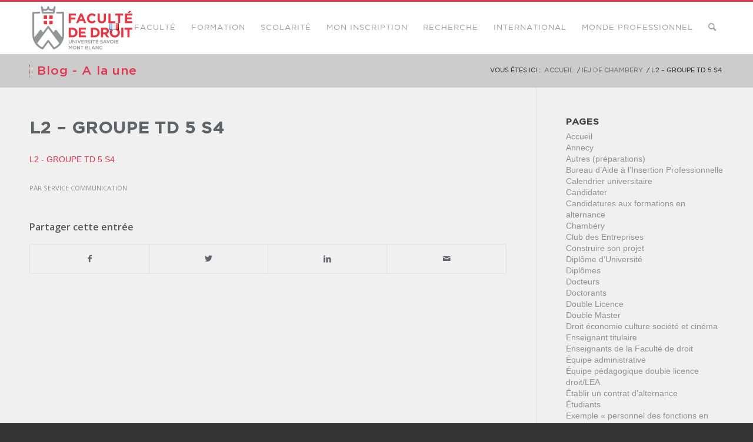

--- FILE ---
content_type: text/html; charset=UTF-8
request_url: https://www.fac-droit.univ-smb.fr/fr/l2-groupe-td-5-s4/
body_size: 25272
content:
<!DOCTYPE html>
<html lang="fr-FR" class="html_stretched responsive av-preloader-disabled  html_header_top html_logo_left html_main_nav_header html_menu_right html_slim html_header_sticky html_header_shrinking html_mobile_menu_phone html_header_searchicon html_content_align_center html_header_unstick_top html_header_stretch_disabled html_elegant-blog html_modern-blog html_av-submenu-hidden html_av-submenu-display-click html_av-overlay-side html_av-overlay-side-classic html_av-submenu-noclone html_entry_id_2054 av-cookies-no-cookie-consent av-no-preview av-default-lightbox html_text_menu_active av-mobile-menu-switch-default">
<head>
<meta charset="UTF-8" />


<!-- mobile setting -->
<meta name="viewport" content="width=device-width, initial-scale=1">

<!-- Scripts/CSS and wp_head hook -->
<link rel="dns-prefetch" href="//tracker.wpserveur.net"><meta name='robots' content='index, follow, max-image-preview:large, max-snippet:-1, max-video-preview:-1' />
	<style>img:is([sizes="auto" i], [sizes^="auto," i]) { contain-intrinsic-size: 3000px 1500px }</style>
	
	<!-- This site is optimized with the Yoast SEO plugin v25.3.1 - https://yoast.com/wordpress/plugins/seo/ -->
	<title>L2 - GROUPE TD 5 S4 | Faculté de droit de l&#039;USMB</title>
	<link rel="canonical" href="https://www.fac-droit.univ-smb.fr/wp-content/uploads/2017/01/L2-GROUPE-TD-5-S4.pdf" />
	<meta property="og:locale" content="fr_FR" />
	<meta property="og:type" content="article" />
	<meta property="og:title" content="L2 - GROUPE TD 5 S4 | Faculté de droit de l&#039;USMB" />
	<meta property="og:url" content="https://www.fac-droit.univ-smb.fr/wp-content/uploads/2017/01/L2-GROUPE-TD-5-S4.pdf" />
	<meta property="og:site_name" content="Faculté de droit de l&#039;USMB" />
	<meta name="twitter:card" content="summary_large_image" />
	<script type="application/ld+json" class="yoast-schema-graph">{"@context":"https://schema.org","@graph":[{"@type":"WebPage","@id":"https://www.fac-droit.univ-smb.fr/wp-content/uploads/2017/01/L2-GROUPE-TD-5-S4.pdf","url":"https://www.fac-droit.univ-smb.fr/wp-content/uploads/2017/01/L2-GROUPE-TD-5-S4.pdf","name":"L2 - GROUPE TD 5 S4 | Faculté de droit de l&#039;USMB","isPartOf":{"@id":"https://www.fac-droit.univ-smb.fr/fr/accueil-2/#website"},"primaryImageOfPage":{"@id":"https://www.fac-droit.univ-smb.fr/wp-content/uploads/2017/01/L2-GROUPE-TD-5-S4.pdf#primaryimage"},"image":{"@id":"https://www.fac-droit.univ-smb.fr/wp-content/uploads/2017/01/L2-GROUPE-TD-5-S4.pdf#primaryimage"},"thumbnailUrl":"","datePublished":"2017-01-17T08:45:00+00:00","breadcrumb":{"@id":"https://www.fac-droit.univ-smb.fr/wp-content/uploads/2017/01/L2-GROUPE-TD-5-S4.pdf#breadcrumb"},"inLanguage":"fr-FR","potentialAction":[{"@type":"ReadAction","target":["https://www.fac-droit.univ-smb.fr/wp-content/uploads/2017/01/L2-GROUPE-TD-5-S4.pdf"]}]},{"@type":"ImageObject","inLanguage":"fr-FR","@id":"https://www.fac-droit.univ-smb.fr/wp-content/uploads/2017/01/L2-GROUPE-TD-5-S4.pdf#primaryimage","url":"","contentUrl":""},{"@type":"BreadcrumbList","@id":"https://www.fac-droit.univ-smb.fr/wp-content/uploads/2017/01/L2-GROUPE-TD-5-S4.pdf#breadcrumb","itemListElement":[{"@type":"ListItem","position":1,"name":"Accueil","item":"https://www.fac-droit.univ-smb.fr/fr/accueil-2/"},{"@type":"ListItem","position":2,"name":"L2 &#8211; GROUPE TD 5 S4"}]},{"@type":"WebSite","@id":"https://www.fac-droit.univ-smb.fr/fr/accueil-2/#website","url":"https://www.fac-droit.univ-smb.fr/fr/accueil-2/","name":"Faculté de droit de l&#039;USMB","description":"Site de la Faculté de droit - Université Savoie Mont Blanc","publisher":{"@id":"https://www.fac-droit.univ-smb.fr/fr/accueil-2/#organization"},"potentialAction":[{"@type":"SearchAction","target":{"@type":"EntryPoint","urlTemplate":"https://www.fac-droit.univ-smb.fr/fr/accueil-2/?s={search_term_string}"},"query-input":{"@type":"PropertyValueSpecification","valueRequired":true,"valueName":"search_term_string"}}],"inLanguage":"fr-FR"},{"@type":"Organization","@id":"https://www.fac-droit.univ-smb.fr/fr/accueil-2/#organization","name":"Faculté de droit de l'USMB","url":"https://www.fac-droit.univ-smb.fr/fr/accueil-2/","logo":{"@type":"ImageObject","inLanguage":"fr-FR","@id":"https://www.fac-droit.univ-smb.fr/fr/accueil-2/#/schema/logo/image/","url":"https://www.fac-droit.univ-smb.fr/wp-content/uploads/2016/09/logo_Faculte-de-droit.png","contentUrl":"https://www.fac-droit.univ-smb.fr/wp-content/uploads/2016/09/logo_Faculte-de-droit.png","width":1950,"height":843,"caption":"Faculté de droit de l'USMB"},"image":{"@id":"https://www.fac-droit.univ-smb.fr/fr/accueil-2/#/schema/logo/image/"}}]}</script>
	<!-- / Yoast SEO plugin. -->


<link rel='dns-prefetch' href='//www.fac-droit.univ-smb.fr' />
<link rel='dns-prefetch' href='//www.googletagmanager.com' />
<link rel='dns-prefetch' href='//maxcdn.bootstrapcdn.com' />
<link rel='dns-prefetch' href='//fonts.googleapis.com' />
<link rel="alternate" type="application/rss+xml" title="Faculté de droit de l&#039;USMB &raquo; Flux" href="https://www.fac-droit.univ-smb.fr/fr/feed/" />
<link rel="alternate" type="application/rss+xml" title="Faculté de droit de l&#039;USMB &raquo; Flux des commentaires" href="https://www.fac-droit.univ-smb.fr/fr/comments/feed/" />
<link rel='stylesheet' id='scap.flashblock-css' href='https://www.fac-droit.univ-smb.fr/wp-content/plugins/compact-wp-audio-player/css/flashblock.css' type='text/css' media='all' />
<link rel='stylesheet' id='scap.player-css' href='https://www.fac-droit.univ-smb.fr/wp-content/plugins/compact-wp-audio-player/css/player.css' type='text/css' media='all' />
<link rel='stylesheet' id='wp-block-library-css' href='https://www.fac-droit.univ-smb.fr/wp-includes/css/dist/block-library/style.min.css' type='text/css' media='all' />
<style id='global-styles-inline-css' type='text/css'>
:root{--wp--preset--aspect-ratio--square: 1;--wp--preset--aspect-ratio--4-3: 4/3;--wp--preset--aspect-ratio--3-4: 3/4;--wp--preset--aspect-ratio--3-2: 3/2;--wp--preset--aspect-ratio--2-3: 2/3;--wp--preset--aspect-ratio--16-9: 16/9;--wp--preset--aspect-ratio--9-16: 9/16;--wp--preset--color--black: #000000;--wp--preset--color--cyan-bluish-gray: #abb8c3;--wp--preset--color--white: #ffffff;--wp--preset--color--pale-pink: #f78da7;--wp--preset--color--vivid-red: #cf2e2e;--wp--preset--color--luminous-vivid-orange: #ff6900;--wp--preset--color--luminous-vivid-amber: #fcb900;--wp--preset--color--light-green-cyan: #7bdcb5;--wp--preset--color--vivid-green-cyan: #00d084;--wp--preset--color--pale-cyan-blue: #8ed1fc;--wp--preset--color--vivid-cyan-blue: #0693e3;--wp--preset--color--vivid-purple: #9b51e0;--wp--preset--color--metallic-red: #b02b2c;--wp--preset--color--maximum-yellow-red: #edae44;--wp--preset--color--yellow-sun: #eeee22;--wp--preset--color--palm-leaf: #83a846;--wp--preset--color--aero: #7bb0e7;--wp--preset--color--old-lavender: #745f7e;--wp--preset--color--steel-teal: #5f8789;--wp--preset--color--raspberry-pink: #d65799;--wp--preset--color--medium-turquoise: #4ecac2;--wp--preset--gradient--vivid-cyan-blue-to-vivid-purple: linear-gradient(135deg,rgba(6,147,227,1) 0%,rgb(155,81,224) 100%);--wp--preset--gradient--light-green-cyan-to-vivid-green-cyan: linear-gradient(135deg,rgb(122,220,180) 0%,rgb(0,208,130) 100%);--wp--preset--gradient--luminous-vivid-amber-to-luminous-vivid-orange: linear-gradient(135deg,rgba(252,185,0,1) 0%,rgba(255,105,0,1) 100%);--wp--preset--gradient--luminous-vivid-orange-to-vivid-red: linear-gradient(135deg,rgba(255,105,0,1) 0%,rgb(207,46,46) 100%);--wp--preset--gradient--very-light-gray-to-cyan-bluish-gray: linear-gradient(135deg,rgb(238,238,238) 0%,rgb(169,184,195) 100%);--wp--preset--gradient--cool-to-warm-spectrum: linear-gradient(135deg,rgb(74,234,220) 0%,rgb(151,120,209) 20%,rgb(207,42,186) 40%,rgb(238,44,130) 60%,rgb(251,105,98) 80%,rgb(254,248,76) 100%);--wp--preset--gradient--blush-light-purple: linear-gradient(135deg,rgb(255,206,236) 0%,rgb(152,150,240) 100%);--wp--preset--gradient--blush-bordeaux: linear-gradient(135deg,rgb(254,205,165) 0%,rgb(254,45,45) 50%,rgb(107,0,62) 100%);--wp--preset--gradient--luminous-dusk: linear-gradient(135deg,rgb(255,203,112) 0%,rgb(199,81,192) 50%,rgb(65,88,208) 100%);--wp--preset--gradient--pale-ocean: linear-gradient(135deg,rgb(255,245,203) 0%,rgb(182,227,212) 50%,rgb(51,167,181) 100%);--wp--preset--gradient--electric-grass: linear-gradient(135deg,rgb(202,248,128) 0%,rgb(113,206,126) 100%);--wp--preset--gradient--midnight: linear-gradient(135deg,rgb(2,3,129) 0%,rgb(40,116,252) 100%);--wp--preset--font-size--small: 1rem;--wp--preset--font-size--medium: 1.125rem;--wp--preset--font-size--large: 1.75rem;--wp--preset--font-size--x-large: clamp(1.75rem, 3vw, 2.25rem);--wp--preset--spacing--20: 0.44rem;--wp--preset--spacing--30: 0.67rem;--wp--preset--spacing--40: 1rem;--wp--preset--spacing--50: 1.5rem;--wp--preset--spacing--60: 2.25rem;--wp--preset--spacing--70: 3.38rem;--wp--preset--spacing--80: 5.06rem;--wp--preset--shadow--natural: 6px 6px 9px rgba(0, 0, 0, 0.2);--wp--preset--shadow--deep: 12px 12px 50px rgba(0, 0, 0, 0.4);--wp--preset--shadow--sharp: 6px 6px 0px rgba(0, 0, 0, 0.2);--wp--preset--shadow--outlined: 6px 6px 0px -3px rgba(255, 255, 255, 1), 6px 6px rgba(0, 0, 0, 1);--wp--preset--shadow--crisp: 6px 6px 0px rgba(0, 0, 0, 1);}:root { --wp--style--global--content-size: 800px;--wp--style--global--wide-size: 1130px; }:where(body) { margin: 0; }.wp-site-blocks > .alignleft { float: left; margin-right: 2em; }.wp-site-blocks > .alignright { float: right; margin-left: 2em; }.wp-site-blocks > .aligncenter { justify-content: center; margin-left: auto; margin-right: auto; }:where(.is-layout-flex){gap: 0.5em;}:where(.is-layout-grid){gap: 0.5em;}.is-layout-flow > .alignleft{float: left;margin-inline-start: 0;margin-inline-end: 2em;}.is-layout-flow > .alignright{float: right;margin-inline-start: 2em;margin-inline-end: 0;}.is-layout-flow > .aligncenter{margin-left: auto !important;margin-right: auto !important;}.is-layout-constrained > .alignleft{float: left;margin-inline-start: 0;margin-inline-end: 2em;}.is-layout-constrained > .alignright{float: right;margin-inline-start: 2em;margin-inline-end: 0;}.is-layout-constrained > .aligncenter{margin-left: auto !important;margin-right: auto !important;}.is-layout-constrained > :where(:not(.alignleft):not(.alignright):not(.alignfull)){max-width: var(--wp--style--global--content-size);margin-left: auto !important;margin-right: auto !important;}.is-layout-constrained > .alignwide{max-width: var(--wp--style--global--wide-size);}body .is-layout-flex{display: flex;}.is-layout-flex{flex-wrap: wrap;align-items: center;}.is-layout-flex > :is(*, div){margin: 0;}body .is-layout-grid{display: grid;}.is-layout-grid > :is(*, div){margin: 0;}body{padding-top: 0px;padding-right: 0px;padding-bottom: 0px;padding-left: 0px;}a:where(:not(.wp-element-button)){text-decoration: underline;}:root :where(.wp-element-button, .wp-block-button__link){background-color: #32373c;border-width: 0;color: #fff;font-family: inherit;font-size: inherit;line-height: inherit;padding: calc(0.667em + 2px) calc(1.333em + 2px);text-decoration: none;}.has-black-color{color: var(--wp--preset--color--black) !important;}.has-cyan-bluish-gray-color{color: var(--wp--preset--color--cyan-bluish-gray) !important;}.has-white-color{color: var(--wp--preset--color--white) !important;}.has-pale-pink-color{color: var(--wp--preset--color--pale-pink) !important;}.has-vivid-red-color{color: var(--wp--preset--color--vivid-red) !important;}.has-luminous-vivid-orange-color{color: var(--wp--preset--color--luminous-vivid-orange) !important;}.has-luminous-vivid-amber-color{color: var(--wp--preset--color--luminous-vivid-amber) !important;}.has-light-green-cyan-color{color: var(--wp--preset--color--light-green-cyan) !important;}.has-vivid-green-cyan-color{color: var(--wp--preset--color--vivid-green-cyan) !important;}.has-pale-cyan-blue-color{color: var(--wp--preset--color--pale-cyan-blue) !important;}.has-vivid-cyan-blue-color{color: var(--wp--preset--color--vivid-cyan-blue) !important;}.has-vivid-purple-color{color: var(--wp--preset--color--vivid-purple) !important;}.has-metallic-red-color{color: var(--wp--preset--color--metallic-red) !important;}.has-maximum-yellow-red-color{color: var(--wp--preset--color--maximum-yellow-red) !important;}.has-yellow-sun-color{color: var(--wp--preset--color--yellow-sun) !important;}.has-palm-leaf-color{color: var(--wp--preset--color--palm-leaf) !important;}.has-aero-color{color: var(--wp--preset--color--aero) !important;}.has-old-lavender-color{color: var(--wp--preset--color--old-lavender) !important;}.has-steel-teal-color{color: var(--wp--preset--color--steel-teal) !important;}.has-raspberry-pink-color{color: var(--wp--preset--color--raspberry-pink) !important;}.has-medium-turquoise-color{color: var(--wp--preset--color--medium-turquoise) !important;}.has-black-background-color{background-color: var(--wp--preset--color--black) !important;}.has-cyan-bluish-gray-background-color{background-color: var(--wp--preset--color--cyan-bluish-gray) !important;}.has-white-background-color{background-color: var(--wp--preset--color--white) !important;}.has-pale-pink-background-color{background-color: var(--wp--preset--color--pale-pink) !important;}.has-vivid-red-background-color{background-color: var(--wp--preset--color--vivid-red) !important;}.has-luminous-vivid-orange-background-color{background-color: var(--wp--preset--color--luminous-vivid-orange) !important;}.has-luminous-vivid-amber-background-color{background-color: var(--wp--preset--color--luminous-vivid-amber) !important;}.has-light-green-cyan-background-color{background-color: var(--wp--preset--color--light-green-cyan) !important;}.has-vivid-green-cyan-background-color{background-color: var(--wp--preset--color--vivid-green-cyan) !important;}.has-pale-cyan-blue-background-color{background-color: var(--wp--preset--color--pale-cyan-blue) !important;}.has-vivid-cyan-blue-background-color{background-color: var(--wp--preset--color--vivid-cyan-blue) !important;}.has-vivid-purple-background-color{background-color: var(--wp--preset--color--vivid-purple) !important;}.has-metallic-red-background-color{background-color: var(--wp--preset--color--metallic-red) !important;}.has-maximum-yellow-red-background-color{background-color: var(--wp--preset--color--maximum-yellow-red) !important;}.has-yellow-sun-background-color{background-color: var(--wp--preset--color--yellow-sun) !important;}.has-palm-leaf-background-color{background-color: var(--wp--preset--color--palm-leaf) !important;}.has-aero-background-color{background-color: var(--wp--preset--color--aero) !important;}.has-old-lavender-background-color{background-color: var(--wp--preset--color--old-lavender) !important;}.has-steel-teal-background-color{background-color: var(--wp--preset--color--steel-teal) !important;}.has-raspberry-pink-background-color{background-color: var(--wp--preset--color--raspberry-pink) !important;}.has-medium-turquoise-background-color{background-color: var(--wp--preset--color--medium-turquoise) !important;}.has-black-border-color{border-color: var(--wp--preset--color--black) !important;}.has-cyan-bluish-gray-border-color{border-color: var(--wp--preset--color--cyan-bluish-gray) !important;}.has-white-border-color{border-color: var(--wp--preset--color--white) !important;}.has-pale-pink-border-color{border-color: var(--wp--preset--color--pale-pink) !important;}.has-vivid-red-border-color{border-color: var(--wp--preset--color--vivid-red) !important;}.has-luminous-vivid-orange-border-color{border-color: var(--wp--preset--color--luminous-vivid-orange) !important;}.has-luminous-vivid-amber-border-color{border-color: var(--wp--preset--color--luminous-vivid-amber) !important;}.has-light-green-cyan-border-color{border-color: var(--wp--preset--color--light-green-cyan) !important;}.has-vivid-green-cyan-border-color{border-color: var(--wp--preset--color--vivid-green-cyan) !important;}.has-pale-cyan-blue-border-color{border-color: var(--wp--preset--color--pale-cyan-blue) !important;}.has-vivid-cyan-blue-border-color{border-color: var(--wp--preset--color--vivid-cyan-blue) !important;}.has-vivid-purple-border-color{border-color: var(--wp--preset--color--vivid-purple) !important;}.has-metallic-red-border-color{border-color: var(--wp--preset--color--metallic-red) !important;}.has-maximum-yellow-red-border-color{border-color: var(--wp--preset--color--maximum-yellow-red) !important;}.has-yellow-sun-border-color{border-color: var(--wp--preset--color--yellow-sun) !important;}.has-palm-leaf-border-color{border-color: var(--wp--preset--color--palm-leaf) !important;}.has-aero-border-color{border-color: var(--wp--preset--color--aero) !important;}.has-old-lavender-border-color{border-color: var(--wp--preset--color--old-lavender) !important;}.has-steel-teal-border-color{border-color: var(--wp--preset--color--steel-teal) !important;}.has-raspberry-pink-border-color{border-color: var(--wp--preset--color--raspberry-pink) !important;}.has-medium-turquoise-border-color{border-color: var(--wp--preset--color--medium-turquoise) !important;}.has-vivid-cyan-blue-to-vivid-purple-gradient-background{background: var(--wp--preset--gradient--vivid-cyan-blue-to-vivid-purple) !important;}.has-light-green-cyan-to-vivid-green-cyan-gradient-background{background: var(--wp--preset--gradient--light-green-cyan-to-vivid-green-cyan) !important;}.has-luminous-vivid-amber-to-luminous-vivid-orange-gradient-background{background: var(--wp--preset--gradient--luminous-vivid-amber-to-luminous-vivid-orange) !important;}.has-luminous-vivid-orange-to-vivid-red-gradient-background{background: var(--wp--preset--gradient--luminous-vivid-orange-to-vivid-red) !important;}.has-very-light-gray-to-cyan-bluish-gray-gradient-background{background: var(--wp--preset--gradient--very-light-gray-to-cyan-bluish-gray) !important;}.has-cool-to-warm-spectrum-gradient-background{background: var(--wp--preset--gradient--cool-to-warm-spectrum) !important;}.has-blush-light-purple-gradient-background{background: var(--wp--preset--gradient--blush-light-purple) !important;}.has-blush-bordeaux-gradient-background{background: var(--wp--preset--gradient--blush-bordeaux) !important;}.has-luminous-dusk-gradient-background{background: var(--wp--preset--gradient--luminous-dusk) !important;}.has-pale-ocean-gradient-background{background: var(--wp--preset--gradient--pale-ocean) !important;}.has-electric-grass-gradient-background{background: var(--wp--preset--gradient--electric-grass) !important;}.has-midnight-gradient-background{background: var(--wp--preset--gradient--midnight) !important;}.has-small-font-size{font-size: var(--wp--preset--font-size--small) !important;}.has-medium-font-size{font-size: var(--wp--preset--font-size--medium) !important;}.has-large-font-size{font-size: var(--wp--preset--font-size--large) !important;}.has-x-large-font-size{font-size: var(--wp--preset--font-size--x-large) !important;}
:where(.wp-block-post-template.is-layout-flex){gap: 1.25em;}:where(.wp-block-post-template.is-layout-grid){gap: 1.25em;}
:where(.wp-block-columns.is-layout-flex){gap: 2em;}:where(.wp-block-columns.is-layout-grid){gap: 2em;}
:root :where(.wp-block-pullquote){font-size: 1.5em;line-height: 1.6;}
</style>
<link rel='stylesheet' id='font-awesome-css' href='//maxcdn.bootstrapcdn.com/font-awesome/4.2.0/css/font-awesome.min.css' type='text/css' media='all' />
<link rel='stylesheet' id='evcal_google_fonts-css' href='//fonts.googleapis.com/css?family=Oswald%3A400%2C300%7COpen+Sans%3A700%2C400%2C400i%7CRoboto%3A700%2C400' type='text/css' media='screen' />
<link rel='stylesheet' id='evcal_cal_default-css' href='//www.fac-droit.univ-smb.fr/wp-content/plugins/eventON/assets/css/eventon_styles.css' type='text/css' media='all' />
<link rel='stylesheet' id='evo_font_icons-css' href='//www.fac-droit.univ-smb.fr/wp-content/plugins/eventON/assets/fonts/font-awesome.css' type='text/css' media='all' />
<link rel='stylesheet' id='eventon_dynamic_styles-css' href='//www.fac-droit.univ-smb.fr/wp-content/plugins/eventON/assets/css/eventon_dynamic_styles.css' type='text/css' media='all' />
<link rel='stylesheet' id='youtube-channel-gallery-css' href='https://www.fac-droit.univ-smb.fr/wp-content/plugins/youtube-channel-gallery/styles.css' type='text/css' media='all' />
<link rel='stylesheet' id='jquery.magnific-popup-css' href='https://www.fac-droit.univ-smb.fr/wp-content/plugins/youtube-channel-gallery/magnific-popup.css' type='text/css' media='all' />
<link rel='stylesheet' id='tablepress-default-css' href='https://www.fac-droit.univ-smb.fr/wp-content/tablepress-combined.min.css' type='text/css' media='all' />
<link rel='stylesheet' id='tablepress-responsive-tables-css' href='https://www.fac-droit.univ-smb.fr/wp-content/plugins/tablepress-responsive-tables/css/tablepress-responsive.min.css' type='text/css' media='all' />
<link rel='stylesheet' id='avia-merged-styles-css' href='https://www.fac-droit.univ-smb.fr/wp-content/uploads/dynamic_avia/avia-merged-styles-7e45fb6458b189864ce4ce8847f30fcb---63870266cf78d.css' type='text/css' media='all' />
<script type="text/javascript" src="https://www.fac-droit.univ-smb.fr/wp-content/plugins/compact-wp-audio-player/js/soundmanager2-nodebug-jsmin.js" id="scap.soundmanager2-js"></script>
<script type="text/javascript" src="https://www.fac-droit.univ-smb.fr/wp-includes/js/jquery/jquery.min.js" id="jquery-core-js"></script>
<script type="text/javascript" src="https://www.fac-droit.univ-smb.fr/wp-content/plugins/revslider/public/assets/js/rbtools.min.js" id="tp-tools-js"></script>
<script type="text/javascript" src="https://www.fac-droit.univ-smb.fr/wp-content/plugins/revslider/public/assets/js/rs6.min.js" id="revmin-js"></script>

<!-- Extrait de code de la balise Google (gtag.js) ajouté par Site Kit -->

<!-- Extrait Google Analytics ajouté par Site Kit -->
<script type="text/javascript" src="https://www.googletagmanager.com/gtag/js?id=G-R4S2N9XLSR" id="google_gtagjs-js" async></script>
<script type="text/javascript" id="google_gtagjs-js-after">
/* <![CDATA[ */
window.dataLayer = window.dataLayer || [];function gtag(){dataLayer.push(arguments);}
gtag("set","linker",{"domains":["www.fac-droit.univ-smb.fr"]});
gtag("js", new Date());
gtag("set", "developer_id.dZTNiMT", true);
gtag("config", "G-R4S2N9XLSR");
/* ]]> */
</script>

<!-- Extrait de code de la balise Google de fin (gtag.js) ajouté par Site Kit -->
<link rel="https://api.w.org/" href="https://www.fac-droit.univ-smb.fr/wp-json/" /><link rel="alternate" title="JSON" type="application/json" href="https://www.fac-droit.univ-smb.fr/wp-json/wp/v2/media/2054" /><link rel='shortlink' href='https://www.fac-droit.univ-smb.fr/?p=2054' />
<link rel="alternate" title="oEmbed (JSON)" type="application/json+oembed" href="https://www.fac-droit.univ-smb.fr/wp-json/oembed/1.0/embed?url=https%3A%2F%2Fwww.fac-droit.univ-smb.fr%2Ffr%2Fl2-groupe-td-5-s4%2F&#038;lang=fr" />
<link rel="alternate" title="oEmbed (XML)" type="text/xml+oembed" href="https://www.fac-droit.univ-smb.fr/wp-json/oembed/1.0/embed?url=https%3A%2F%2Fwww.fac-droit.univ-smb.fr%2Ffr%2Fl2-groupe-td-5-s4%2F&#038;format=xml&#038;lang=fr" />
        <style>
            #wp-admin-bar-wps-link > a:before {
                content: url('https://www.wpserveur.net/wp-content/themes/wpserveur/img/WP.svg');
                width: 24px;
            }
        </style>
		<meta name="generator" content="Site Kit by Google 1.154.0" /><link rel="profile" href="http://gmpg.org/xfn/11" />
<link rel="alternate" type="application/rss+xml" title="Faculté de droit de l&#039;USMB RSS2 Feed" href="https://www.fac-droit.univ-smb.fr/fr/feed/" />
<link rel="pingback" href="https://www.fac-droit.univ-smb.fr/xmlrpc.php" />
<!--[if lt IE 9]><script src="https://www.fac-droit.univ-smb.fr/wp-content/themes/enfold/js/html5shiv.js"></script><![endif]-->
<link rel="icon" href="https://www.fac-droit.univ-smb.fr/wp-content/uploads/2016/06/favicon.jpg" type="image/x-icon">

<!-- Balises Meta Google AdSense ajoutées par Site Kit -->
<meta name="google-adsense-platform-account" content="ca-host-pub-2644536267352236">
<meta name="google-adsense-platform-domain" content="sitekit.withgoogle.com">
<!-- Fin des balises Meta End Google AdSense ajoutées par Site Kit -->


<!-- EventON Version -->
<meta name="generator" content="EventON 2.6.13" />

<meta name="generator" content="Powered by Slider Revolution 6.6.18 - responsive, Mobile-Friendly Slider Plugin for WordPress with comfortable drag and drop interface." />

<!-- To speed up the rendering and to display the site as fast as possible to the user we include some styles and scripts for above the fold content inline -->
<script type="text/javascript">"use strict";var avia_is_mobile=!1;/Android|webOS|iPhone|iPad|iPod|BlackBerry|IEMobile|Opera Mini/i.test(navigator.userAgent)&&"ontouchstart"in document.documentElement?(avia_is_mobile=!0,document.documentElement.className+=" avia_mobile "):document.documentElement.className+=" avia_desktop ",document.documentElement.className+=" js_active ",function(){var e=["-webkit-","-moz-","-ms-",""],t="",n=!1,o=!1;for(var a in e)e[a]+"transform"in document.documentElement.style&&(n=!0,t=e[a]+"transform"),e[a]+"perspective"in document.documentElement.style&&(o=!0);n&&(document.documentElement.className+=" avia_transform "),o&&(document.documentElement.className+=" avia_transform3d "),"function"==typeof document.getElementsByClassName&&"function"==typeof document.documentElement.getBoundingClientRect&&0==avia_is_mobile&&t&&window.innerHeight>0&&setTimeout(function(){var e=0,n={},o=0,a=document.getElementsByClassName("av-parallax"),m=window.pageYOffset||document.documentElement.scrollTop;for(e=0;e<a.length;e++)a[e].style.top="0px",n=a[e].getBoundingClientRect(),o=Math.ceil(.3*(window.innerHeight+m-n.top)),a[e].style[t]="translate(0px, "+o+"px)",a[e].style.top="auto",a[e].className+=" enabled-parallax "},50)}();</script><script>function setREVStartSize(e){
			//window.requestAnimationFrame(function() {
				window.RSIW = window.RSIW===undefined ? window.innerWidth : window.RSIW;
				window.RSIH = window.RSIH===undefined ? window.innerHeight : window.RSIH;
				try {
					var pw = document.getElementById(e.c).parentNode.offsetWidth,
						newh;
					pw = pw===0 || isNaN(pw) || (e.l=="fullwidth" || e.layout=="fullwidth") ? window.RSIW : pw;
					e.tabw = e.tabw===undefined ? 0 : parseInt(e.tabw);
					e.thumbw = e.thumbw===undefined ? 0 : parseInt(e.thumbw);
					e.tabh = e.tabh===undefined ? 0 : parseInt(e.tabh);
					e.thumbh = e.thumbh===undefined ? 0 : parseInt(e.thumbh);
					e.tabhide = e.tabhide===undefined ? 0 : parseInt(e.tabhide);
					e.thumbhide = e.thumbhide===undefined ? 0 : parseInt(e.thumbhide);
					e.mh = e.mh===undefined || e.mh=="" || e.mh==="auto" ? 0 : parseInt(e.mh,0);
					if(e.layout==="fullscreen" || e.l==="fullscreen")
						newh = Math.max(e.mh,window.RSIH);
					else{
						e.gw = Array.isArray(e.gw) ? e.gw : [e.gw];
						for (var i in e.rl) if (e.gw[i]===undefined || e.gw[i]===0) e.gw[i] = e.gw[i-1];
						e.gh = e.el===undefined || e.el==="" || (Array.isArray(e.el) && e.el.length==0)? e.gh : e.el;
						e.gh = Array.isArray(e.gh) ? e.gh : [e.gh];
						for (var i in e.rl) if (e.gh[i]===undefined || e.gh[i]===0) e.gh[i] = e.gh[i-1];
											
						var nl = new Array(e.rl.length),
							ix = 0,
							sl;
						e.tabw = e.tabhide>=pw ? 0 : e.tabw;
						e.thumbw = e.thumbhide>=pw ? 0 : e.thumbw;
						e.tabh = e.tabhide>=pw ? 0 : e.tabh;
						e.thumbh = e.thumbhide>=pw ? 0 : e.thumbh;
						for (var i in e.rl) nl[i] = e.rl[i]<window.RSIW ? 0 : e.rl[i];
						sl = nl[0];
						for (var i in nl) if (sl>nl[i] && nl[i]>0) { sl = nl[i]; ix=i;}
						var m = pw>(e.gw[ix]+e.tabw+e.thumbw) ? 1 : (pw-(e.tabw+e.thumbw)) / (e.gw[ix]);
						newh =  (e.gh[ix] * m) + (e.tabh + e.thumbh);
					}
					var el = document.getElementById(e.c);
					if (el!==null && el) el.style.height = newh+"px";
					el = document.getElementById(e.c+"_wrapper");
					if (el!==null && el) {
						el.style.height = newh+"px";
						el.style.display = "block";
					}
				} catch(e){
					console.log("Failure at Presize of Slider:" + e)
				}
			//});
		  };</script>
<style type='text/css'>
@font-face {font-family: 'entypo-fontello'; font-weight: normal; font-style: normal; font-display: auto;
src: url('https://www.fac-droit.univ-smb.fr/wp-content/themes/enfold/config-templatebuilder/avia-template-builder/assets/fonts/entypo-fontello.woff2') format('woff2'),
url('https://www.fac-droit.univ-smb.fr/wp-content/themes/enfold/config-templatebuilder/avia-template-builder/assets/fonts/entypo-fontello.woff') format('woff'),
url('https://www.fac-droit.univ-smb.fr/wp-content/themes/enfold/config-templatebuilder/avia-template-builder/assets/fonts/entypo-fontello.ttf') format('truetype'),
url('https://www.fac-droit.univ-smb.fr/wp-content/themes/enfold/config-templatebuilder/avia-template-builder/assets/fonts/entypo-fontello.svg#entypo-fontello') format('svg'),
url('https://www.fac-droit.univ-smb.fr/wp-content/themes/enfold/config-templatebuilder/avia-template-builder/assets/fonts/entypo-fontello.eot'),
url('https://www.fac-droit.univ-smb.fr/wp-content/themes/enfold/config-templatebuilder/avia-template-builder/assets/fonts/entypo-fontello.eot?#iefix') format('embedded-opentype');
} #top .avia-font-entypo-fontello, body .avia-font-entypo-fontello, html body [data-av_iconfont='entypo-fontello']:before{ font-family: 'entypo-fontello'; }

@font-face {font-family: 'Flaticon'; font-weight: normal; font-style: normal; font-display: auto;
src: url('https://www.fac-droit.univ-smb.fr/wp-content/uploads/avia_fonts/Flaticon/Flaticon.woff2') format('woff2'),
url('https://www.fac-droit.univ-smb.fr/wp-content/uploads/avia_fonts/Flaticon/Flaticon.woff') format('woff'),
url('https://www.fac-droit.univ-smb.fr/wp-content/uploads/avia_fonts/Flaticon/Flaticon.ttf') format('truetype'),
url('https://www.fac-droit.univ-smb.fr/wp-content/uploads/avia_fonts/Flaticon/Flaticon.svg#Flaticon') format('svg'),
url('https://www.fac-droit.univ-smb.fr/wp-content/uploads/avia_fonts/Flaticon/Flaticon.eot'),
url('https://www.fac-droit.univ-smb.fr/wp-content/uploads/avia_fonts/Flaticon/Flaticon.eot?#iefix') format('embedded-opentype');
} #top .avia-font-Flaticon, body .avia-font-Flaticon, html body [data-av_iconfont='Flaticon']:before{ font-family: 'Flaticon'; }
</style>

<!--
Debugging Info for Theme support: 

Theme: Enfold
Version: 5.2.1
Installed: enfold
AviaFramework Version: 5.2
AviaBuilder Version: 5.2
aviaElementManager Version: 1.0.1
- - - - - - - - - - -
ChildTheme: USMB - Droit
ChildTheme Version: 1.0
ChildTheme Installed: enfold

- - - - - - - - - - -
ML:256-PU:64-PLA:23
WP:6.7.4
Compress: CSS:all theme files - JS:all theme files
Updates: disabled
PLAu:20
-->
</head>

<body id="top" class="attachment attachment-template-default single single-attachment postid-2054 attachmentid-2054 attachment-pdf stretched rtl_columns av-curtain-numeric open_sans helvetica-websave helvetica  avia-responsive-images-support" itemscope="itemscope" itemtype="https://schema.org/WebPage" >

	
	<div id='wrap_all'>

	
<header id='header' class='all_colors header_color light_bg_color  av_header_top av_logo_left av_main_nav_header av_menu_right av_slim av_header_sticky av_header_shrinking av_header_stretch_disabled av_mobile_menu_phone av_header_searchicon av_header_unstick_top av_bottom_nav_disabled  av_header_border_disabled'  role="banner" itemscope="itemscope" itemtype="https://schema.org/WPHeader" >

		<div  id='header_main' class='container_wrap container_wrap_logo'>

        <div class='container av-logo-container'><div class='inner-container'><span class='logo avia-standard-logo'><a href='https://www.fac-droit.univ-smb.fr/fr/accueil-2/' class=''><img src="https://www.fac-droit.univ-smb.fr/wp-content/uploads/2017/06/Untitled-1.png" srcset="https://www.fac-droit.univ-smb.fr/wp-content/uploads/2017/06/Untitled-1.png 340w, https://www.fac-droit.univ-smb.fr/wp-content/uploads/2017/06/Untitled-1-300x138.png 300w" sizes="(max-width: 340px) 100vw, 340px" height="100" width="300" alt='Faculté de droit de l&#039;USMB' title='Untitled-1' /></a></span><nav class='main_menu' data-selectname='Sélectionner une page'  role="navigation" itemscope="itemscope" itemtype="https://schema.org/SiteNavigationElement" ><div class="avia-menu av-main-nav-wrap"><ul role="menu" class="menu av-main-nav" id="avia-menu"><li role="menuitem" id="menu-item-3143" class="pll-parent-menu-item menu-item menu-item-type-custom menu-item-object-custom menu-item-top-level menu-item-top-level-1"><a href="#pll_switcher" itemprop="url" tabindex="0"><span class="avia-bullet"></span><span class="avia-menu-text"><img src="[data-uri]" alt="FR" width="16" height="11" style="width: 16px; height: 11px;" /></span><span class="avia-menu-fx"><span class="avia-arrow-wrap"><span class="avia-arrow"></span></span></span></a></li>
<li role="menuitem" id="menu-item-116" class="menu-item menu-item-type-custom menu-item-object-custom menu-item-has-children menu-item-mega-parent  menu-item-top-level menu-item-top-level-2"><a itemprop="url" tabindex="0"><span class="avia-bullet"></span><span class="avia-menu-text">Faculté</span><span class="avia-menu-fx"><span class="avia-arrow-wrap"><span class="avia-arrow"></span></span></span></a>
<div class='avia_mega_div avia_mega5 twelve units'>

<ul class="sub-menu">
	<li role="menuitem" id="menu-item-8996" class="menu-item menu-item-type-custom menu-item-object-custom menu-item-has-children avia_mega_menu_columns_5 three units  avia_mega_menu_columns_first"><span class='mega_menu_title heading-color av-special-font'>Organisation</span>
	<ul class="sub-menu">
		<li role="menuitem" id="menu-item-125" class="menu-item menu-item-type-post_type menu-item-object-page"><a href="https://www.fac-droit.univ-smb.fr/fr/presentation-de-la-faculte/" itemprop="url" tabindex="0"><span class="avia-bullet"></span><span class="avia-menu-text">Présentation de la Faculté</span></a></li>
		<li role="menuitem" id="menu-item-24745" class="menu-item menu-item-type-post_type menu-item-object-page"><a href="https://www.fac-droit.univ-smb.fr/fr/organigramme/" itemprop="url" tabindex="0"><span class="avia-bullet"></span><span class="avia-menu-text">Organigramme</span></a></li>
	</ul>
</li>
	<li role="menuitem" id="menu-item-17084" class="menu-item menu-item-type-custom menu-item-object-custom menu-item-has-children avia_mega_menu_columns_5 three units "><span class='mega_menu_title heading-color av-special-font'>Contacts</span>
	<ul class="sub-menu">
		<li role="menuitem" id="menu-item-2009" class="menu-item menu-item-type-post_type menu-item-object-page"><a href="https://www.fac-droit.univ-smb.fr/fr/accueil-2/equipe-enseignante/" itemprop="url" tabindex="0"><span class="avia-bullet"></span><span class="avia-menu-text">Équipe enseignante</span></a></li>
		<li role="menuitem" id="menu-item-9001" class="menu-item menu-item-type-post_type menu-item-object-page"><a href="https://www.fac-droit.univ-smb.fr/fr/equipe-administrative/" itemprop="url" tabindex="0"><span class="avia-bullet"></span><span class="avia-menu-text">Équipe administrative</span></a></li>
	</ul>
</li>
	<li role="menuitem" id="menu-item-9827" class="menu-item menu-item-type-custom menu-item-object-custom menu-item-has-children avia_mega_menu_columns_5 three units "><span class='mega_menu_title heading-color av-special-font'>Localisation</span>
	<ul class="sub-menu">
		<li role="menuitem" id="menu-item-16919" class="menu-item menu-item-type-post_type menu-item-object-page"><a href="https://www.fac-droit.univ-smb.fr/fr/chambery/" itemprop="url" tabindex="0"><span class="avia-bullet"></span><span class="avia-menu-text">Chambéry</span></a></li>
		<li role="menuitem" id="menu-item-16918" class="menu-item menu-item-type-post_type menu-item-object-page"><a href="https://www.fac-droit.univ-smb.fr/fr/annecy/" itemprop="url" tabindex="0"><span class="avia-bullet"></span><span class="avia-menu-text">Annecy</span></a></li>
	</ul>
</li>
	<li role="menuitem" id="menu-item-9994" class="menu-item menu-item-type-custom menu-item-object-custom menu-item-has-children avia_mega_menu_columns_5 three units "><span class='mega_menu_title heading-color av-special-font'>Evènements</span>
	<ul class="sub-menu">
		<li role="menuitem" id="menu-item-1537" class="menu-item menu-item-type-post_type menu-item-object-page"><a href="https://www.fac-droit.univ-smb.fr/fr/direction/actualites-de-la-faculte/" itemprop="url" tabindex="0"><span class="avia-bullet"></span><span class="avia-menu-text">Actualités</span></a></li>
	</ul>
</li>
	<li role="menuitem" id="menu-item-8997" class="menu-item menu-item-type-custom menu-item-object-custom menu-item-has-children avia_mega_menu_columns_5 three units avia_mega_menu_columns_last"><span class='mega_menu_title heading-color av-special-font'>Recrutement</span>
	<ul class="sub-menu">
		<li role="menuitem" id="menu-item-2945" class="menu-item menu-item-type-post_type menu-item-object-page"><a href="https://www.fac-droit.univ-smb.fr/fr/offres-demplois-de-stages/" itemprop="url" tabindex="0"><span class="avia-bullet"></span><span class="avia-menu-text">Offres</span></a></li>
		<li role="menuitem" id="menu-item-3116" class="menu-item menu-item-type-post_type menu-item-object-page"><a href="https://www.fac-droit.univ-smb.fr/fr/accueil-2/devenir-charge-e-denseignement/" itemprop="url" tabindex="0"><span class="avia-bullet"></span><span class="avia-menu-text">Vacataires</span></a></li>
	</ul>
</li>
</ul>

</div>
</li>
<li role="menuitem" id="menu-item-19" class="menu-item menu-item-type-custom menu-item-object-custom menu-item-has-children menu-item-mega-parent  menu-item-top-level menu-item-top-level-3"><a itemprop="url" tabindex="0"><span class="avia-bullet"></span><span class="avia-menu-text">Formation</span><span class="avia-menu-fx"><span class="avia-arrow-wrap"><span class="avia-arrow"></span></span></span></a>
<div class='avia_mega_div avia_mega3 nine units'>

<ul class="sub-menu">
	<li role="menuitem" id="menu-item-17153" class="menu-item menu-item-type-custom menu-item-object-custom menu-item-has-children avia_mega_menu_columns_3 three units  avia_mega_menu_columns_first"><span class='mega_menu_title heading-color av-special-font'>Formation initiale</span>
	<ul class="sub-menu">
		<li role="menuitem" id="menu-item-9023" class="menu-item menu-item-type-post_type menu-item-object-page"><a href="https://www.fac-droit.univ-smb.fr/fr/construire-son-projet/" itemprop="url" tabindex="0"><span class="avia-bullet"></span><span class="avia-menu-text">Construire son projet</span></a></li>
		<li role="menuitem" id="menu-item-2367" class="menu-item menu-item-type-post_type menu-item-object-page"><a href="https://www.fac-droit.univ-smb.fr/fr/licence/" itemprop="url" tabindex="0"><span class="avia-bullet"></span><span class="avia-menu-text">Licence</span></a></li>
		<li role="menuitem" id="menu-item-16796" class="menu-item menu-item-type-post_type menu-item-object-page"><a href="https://www.fac-droit.univ-smb.fr/fr/licence-professionnelle/" itemprop="url" tabindex="0"><span class="avia-bullet"></span><span class="avia-menu-text">Licence professionnelle</span></a></li>
		<li role="menuitem" id="menu-item-26637" class="menu-item menu-item-type-post_type menu-item-object-page"><a href="https://www.fac-droit.univ-smb.fr/fr/master-en_droit_faculte_droit_usmb_chambery/" itemprop="url" tabindex="0"><span class="avia-bullet"></span><span class="avia-menu-text">Master</span></a></li>
		<li role="menuitem" id="menu-item-634" class="menu-item menu-item-type-post_type menu-item-object-page"><a href="https://www.fac-droit.univ-smb.fr/fr/doctorat/" itemprop="url" tabindex="0"><span class="avia-bullet"></span><span class="avia-menu-text">Doctorat</span></a></li>
		<li role="menuitem" id="menu-item-22780" class="menu-item menu-item-type-post_type menu-item-object-page"><a href="https://www.fac-droit.univ-smb.fr/fr/institut-detudes-judiciaires-2-2-2-2/" itemprop="url" tabindex="0"><span class="avia-bullet"></span><span class="avia-menu-text">IEJ</span></a></li>
		<li role="menuitem" id="menu-item-22996" class="menu-item menu-item-type-post_type menu-item-object-page"><a href="https://www.fac-droit.univ-smb.fr/fr/diplome-superieur-du-notariat-3/" itemprop="url" tabindex="0"><span class="avia-bullet"></span><span class="avia-menu-text">Diplôme d’Études Supérieures de Notariat (DESN)</span></a></li>
		<li role="menuitem" id="menu-item-976" class="menu-item menu-item-type-post_type menu-item-object-page"><a href="https://www.fac-droit.univ-smb.fr/fr/diplome-superieur-du-notariat/" itemprop="url" tabindex="0"><span class="avia-bullet"></span><span class="avia-menu-text">Diplôme Supérieur de Notariat (DSN)</span></a></li>
		<li role="menuitem" id="menu-item-26334" class="menu-item menu-item-type-post_type menu-item-object-page"><a href="https://www.fac-droit.univ-smb.fr/fr/le-college-de-droit/" itemprop="url" tabindex="0"><span class="avia-bullet"></span><span class="avia-menu-text">Le collège de droit</span></a></li>
	</ul>
</li>
	<li role="menuitem" id="menu-item-17141" class="menu-item menu-item-type-custom menu-item-object-custom menu-item-has-children avia_mega_menu_columns_3 three units "><span class='mega_menu_title heading-color av-special-font'>Formation continue</span>
	<ul class="sub-menu">
		<li role="menuitem" id="menu-item-1406" class="menu-item menu-item-type-post_type menu-item-object-page"><a href="https://www.fac-droit.univ-smb.fr/fr/diplome-duniversite/" itemprop="url" tabindex="0"><span class="avia-bullet"></span><span class="avia-menu-text">Diplôme d’Université</span></a></li>
		<li role="menuitem" id="menu-item-17152" class="menu-item menu-item-type-post_type menu-item-object-page"><a href="https://www.fac-droit.univ-smb.fr/fr/geometre-expert-foncier/" itemprop="url" tabindex="0"><span class="avia-bullet"></span><span class="avia-menu-text">Géomètre expert foncier</span></a></li>
	</ul>
</li>
	<li role="menuitem" id="menu-item-9814" class="menu-item menu-item-type-custom menu-item-object-custom menu-item-has-children avia_mega_menu_columns_3 three units avia_mega_menu_columns_last"><span class='mega_menu_title heading-color av-special-font'>Alternance</span>
	<ul class="sub-menu">
		<li role="menuitem" id="menu-item-17164" class="menu-item menu-item-type-post_type menu-item-object-page"><a href="https://www.fac-droit.univ-smb.fr/fr/formations-ouvertes-a-lalternance/" itemprop="url" tabindex="0"><span class="avia-bullet"></span><span class="avia-menu-text">Formations ouvertes à l’alternance</span></a></li>
		<li role="menuitem" id="menu-item-5761" class="menu-item menu-item-type-post_type menu-item-object-page"><a href="https://www.fac-droit.univ-smb.fr/fr/candidater-a-une-formation-en-alternance/" itemprop="url" tabindex="0"><span class="avia-bullet"></span><span class="avia-menu-text">Candidatures</span></a></li>
		<li role="menuitem" id="menu-item-15920" class="menu-item menu-item-type-post_type menu-item-object-page"><a href="https://www.fac-droit.univ-smb.fr/fr/trouver-un-employeur/" itemprop="url" tabindex="0"><span class="avia-bullet"></span><span class="avia-menu-text">Trouver un employeur</span></a></li>
		<li role="menuitem" id="menu-item-5769" class="menu-item menu-item-type-post_type menu-item-object-page"><a href="https://www.fac-droit.univ-smb.fr/fr/etablir-un-contrat-dalternance/" itemprop="url" tabindex="0"><span class="avia-bullet"></span><span class="avia-menu-text">Conclusion d&rsquo;un contrat</span></a></li>
	</ul>
</li>
</ul>

</div>
</li>
<li role="menuitem" id="menu-item-20" class="menu-item menu-item-type-custom menu-item-object-custom menu-item-has-children menu-item-mega-parent  menu-item-top-level menu-item-top-level-4"><a itemprop="url" tabindex="0"><span class="avia-bullet"></span><span class="avia-menu-text">Scolarité</span><span class="avia-menu-fx"><span class="avia-arrow-wrap"><span class="avia-arrow"></span></span></span></a>
<div class='avia_mega_div avia_mega4 twelve units'>

<ul class="sub-menu">
	<li role="menuitem" id="menu-item-9724" class="menu-item menu-item-type-custom menu-item-object-custom menu-item-has-children avia_mega_menu_columns_4 three units  avia_mega_menu_columns_first"><span class='mega_menu_title heading-color av-special-font'>Ma scolarité</span>
	<ul class="sub-menu">
		<li role="menuitem" id="menu-item-14846" class="menu-item menu-item-type-post_type menu-item-object-page"><a href="https://www.fac-droit.univ-smb.fr/fr/espace-numerique/" itemprop="url" tabindex="0"><span class="avia-bullet"></span><span class="avia-menu-text">Espace numérique</span></a></li>
		<li role="menuitem" id="menu-item-5746" class="menu-item menu-item-type-post_type menu-item-object-page"><a href="https://www.fac-droit.univ-smb.fr/fr/plateformes-pedagogiques/" itemprop="url" tabindex="0"><span class="avia-bullet"></span><span class="avia-menu-text">Plateforme pédagogique</span></a></li>
		<li role="menuitem" id="menu-item-17356" class="menu-item menu-item-type-post_type menu-item-object-page"><a href="https://www.fac-droit.univ-smb.fr/fr/calendrier/" itemprop="url" tabindex="0"><span class="avia-bullet"></span><span class="avia-menu-text">Calendrier universitaire</span></a></li>
		<li role="menuitem" id="menu-item-183" class="menu-item menu-item-type-post_type menu-item-object-page"><a href="https://www.fac-droit.univ-smb.fr/fr/tutorat/" itemprop="url" tabindex="0"><span class="avia-bullet"></span><span class="avia-menu-text">Tutorat</span></a></li>
	</ul>
</li>
	<li role="menuitem" id="menu-item-9758" class="menu-item menu-item-type-custom menu-item-object-custom menu-item-has-children avia_mega_menu_columns_4 three units "><span class='mega_menu_title heading-color av-special-font'>Mes examens</span>
	<ul class="sub-menu">
		<li role="menuitem" id="menu-item-285" class="menu-item menu-item-type-post_type menu-item-object-page"><a href="https://www.fac-droit.univ-smb.fr/fr/reglement-et-mcc/" itemprop="url" tabindex="0"><span class="avia-bullet"></span><span class="avia-menu-text">Règlement</span></a></li>
		<li role="menuitem" id="menu-item-17377" class="menu-item menu-item-type-post_type menu-item-object-page"><a href="https://www.fac-droit.univ-smb.fr/fr/resultats-et-releve-de-notes-et-copies/" itemprop="url" tabindex="0"><span class="avia-bullet"></span><span class="avia-menu-text">Résultats, relevé de notes et copies</span></a></li>
		<li role="menuitem" id="menu-item-307" class="menu-item menu-item-type-post_type menu-item-object-page"><a href="https://www.fac-droit.univ-smb.fr/fr/report-de-note-et-passage-a-credit/" itemprop="url" tabindex="0"><span class="avia-bullet"></span><span class="avia-menu-text">Validation d’acquis et passage à crédit</span></a></li>
		<li role="menuitem" id="menu-item-17722" class="menu-item menu-item-type-post_type menu-item-object-page"><a href="https://www.fac-droit.univ-smb.fr/fr/regime-special-detudes/" itemprop="url" tabindex="0"><span class="avia-bullet"></span><span class="avia-menu-text">Régime spécial d’études</span></a></li>
		<li role="menuitem" id="menu-item-17376" class="menu-item menu-item-type-post_type menu-item-object-page"><a href="https://www.fac-droit.univ-smb.fr/fr/diplome/" itemprop="url" tabindex="0"><span class="avia-bullet"></span><span class="avia-menu-text">Diplôme</span></a></li>
	</ul>
</li>
	<li role="menuitem" id="menu-item-4464" class="menu-item menu-item-type-custom menu-item-object-custom menu-item-has-children avia_mega_menu_columns_4 three units "><span class='mega_menu_title heading-color av-special-font'>Mes options</span>
	<ul class="sub-menu">
		<li role="menuitem" id="menu-item-411" class="menu-item menu-item-type-post_type menu-item-object-page"><a href="https://www.fac-droit.univ-smb.fr/fr/initiative-etudiante/" itemprop="url" tabindex="0"><span class="avia-bullet"></span><span class="avia-menu-text">Initiative étudiante</span></a></li>
		<li role="menuitem" id="menu-item-15112" class="menu-item menu-item-type-post_type menu-item-object-page"><a href="https://www.fac-droit.univ-smb.fr/fr/langues-transversales/" itemprop="url" tabindex="0"><span class="avia-bullet"></span><span class="avia-menu-text">Langues transversales</span></a></li>
		<li role="menuitem" id="menu-item-14383" class="menu-item menu-item-type-post_type menu-item-object-page"><a href="https://www.fac-droit.univ-smb.fr/fr/projet-voltaire/" itemprop="url" tabindex="0"><span class="avia-bullet"></span><span class="avia-menu-text">Projet Voltaire</span></a></li>
		<li role="menuitem" id="menu-item-4085" class="menu-item menu-item-type-post_type menu-item-object-page"><a href="https://www.fac-droit.univ-smb.fr/fr/droit-culture-et-cinema/" itemprop="url" tabindex="0"><span class="avia-bullet"></span><span class="avia-menu-text">Droit économie culture société et cinéma</span></a></li>
		<li role="menuitem" id="menu-item-752" class="menu-item menu-item-type-post_type menu-item-object-page"><a href="https://www.fac-droit.univ-smb.fr/fr/conferences-de-vie-politique-comparee/" itemprop="url" tabindex="0"><span class="avia-bullet"></span><span class="avia-menu-text">Vie politique comparée</span></a></li>
		<li role="menuitem" id="menu-item-19734" class="menu-item menu-item-type-post_type menu-item-object-page"><a href="https://www.fac-droit.univ-smb.fr/fr/valorisation-de-lengagement-etudiant/" itemprop="url" tabindex="0"><span class="avia-bullet"></span><span class="avia-menu-text">Valorisation de l’engagement étudiant</span></a></li>
	</ul>
</li>
	<li role="menuitem" id="menu-item-17267" class="menu-item menu-item-type-custom menu-item-object-custom menu-item-has-children avia_mega_menu_columns_4 three units avia_mega_menu_columns_last"><span class='mega_menu_title heading-color av-special-font'>Publics spécifiques</span>
	<ul class="sub-menu">
		<li role="menuitem" id="menu-item-1011" class="menu-item menu-item-type-post_type menu-item-object-page"><a href="https://www.fac-droit.univ-smb.fr/fr/sportifs-de-haut-niveau/" itemprop="url" tabindex="0"><span class="avia-bullet"></span><span class="avia-menu-text">Sportifs de haut niveau</span></a></li>
		<li role="menuitem" id="menu-item-1010" class="menu-item menu-item-type-post_type menu-item-object-page"><a href="https://www.fac-droit.univ-smb.fr/fr/situation-de-handicap/" itemprop="url" tabindex="0"><span class="avia-bullet"></span><span class="avia-menu-text">Situation de handicap</span></a></li>
		<li role="menuitem" id="menu-item-3769" class="menu-item menu-item-type-post_type menu-item-object-page"><a href="https://www.fac-droit.univ-smb.fr/fr/regime-specifique/" itemprop="url" tabindex="0"><span class="avia-bullet"></span><span class="avia-menu-text">Salarié</span></a></li>
	</ul>
</li>
</ul>

</div>
</li>
<li role="menuitem" id="menu-item-9786" class="menu-item menu-item-type-custom menu-item-object-custom menu-item-has-children menu-item-mega-parent  menu-item-top-level menu-item-top-level-5"><a href="#" itemprop="url" tabindex="0"><span class="avia-bullet"></span><span class="avia-menu-text">Mon inscription</span><span class="avia-menu-fx"><span class="avia-arrow-wrap"><span class="avia-arrow"></span></span></span></a>
<div class='avia_mega_div avia_mega2 six units'>

<ul class="sub-menu">
	<li role="menuitem" id="menu-item-24104" class="menu-item menu-item-type-custom menu-item-object-custom menu-item-has-children avia_mega_menu_columns_2 three units  avia_mega_menu_columns_first"><span class='mega_menu_title heading-color av-special-font'>Candidater</span>
	<ul class="sub-menu">
		<li role="menuitem" id="menu-item-24086" class="menu-item menu-item-type-post_type menu-item-object-page"><a href="https://www.fac-droit.univ-smb.fr/fr/inscription-et-candidature-2/" itemprop="url" tabindex="0"><span class="avia-bullet"></span><span class="avia-menu-text">Calendrier des candidatures</span></a></li>
	</ul>
</li>
	<li role="menuitem" id="menu-item-24103" class="menu-item menu-item-type-custom menu-item-object-custom menu-item-has-children avia_mega_menu_columns_2 three units avia_mega_menu_columns_last"><span class='mega_menu_title heading-color av-special-font'>S&rsquo;inscrire</span>
	<ul class="sub-menu">
		<li role="menuitem" id="menu-item-3305" class="menu-item menu-item-type-post_type menu-item-object-page"><a href="https://www.fac-droit.univ-smb.fr/fr/inscription-administrative/" itemprop="url" tabindex="0"><span class="avia-bullet"></span><span class="avia-menu-text">Inscription administrative</span></a></li>
		<li role="menuitem" id="menu-item-3189" class="menu-item menu-item-type-post_type menu-item-object-page"><a href="https://www.fac-droit.univ-smb.fr/fr/inscription-pedagogique/" itemprop="url" tabindex="0"><span class="avia-bullet"></span><span class="avia-menu-text">Inscription pédagogique</span></a></li>
	</ul>
</li>
</ul>

</div>
</li>
<li role="menuitem" id="menu-item-9619" class="menu-item menu-item-type-custom menu-item-object-custom menu-item-has-children menu-item-mega-parent  menu-item-top-level menu-item-top-level-6"><a href="#" itemprop="url" tabindex="0"><span class="avia-bullet"></span><span class="avia-menu-text">Recherche</span><span class="avia-menu-fx"><span class="avia-arrow-wrap"><span class="avia-arrow"></span></span></span></a>
<div class='avia_mega_div avia_mega5 twelve units'>

<ul class="sub-menu">
	<li role="menuitem" id="menu-item-9624" class="menu-item menu-item-type-custom menu-item-object-custom menu-item-has-children avia_mega_menu_columns_5 three units  avia_mega_menu_columns_first"><span class='mega_menu_title heading-color av-special-font'>Le Centre</span>
	<ul class="sub-menu">
		<li role="menuitem" id="menu-item-9623" class="menu-item menu-item-type-post_type menu-item-object-page"><a href="https://www.fac-droit.univ-smb.fr/fr/organisation_centre_antoine_favre/" itemprop="url" tabindex="0"><span class="avia-bullet"></span><span class="avia-menu-text">Administration</span></a></li>
		<li role="menuitem" id="menu-item-16432" class="menu-item menu-item-type-post_type menu-item-object-page"><a href="https://www.fac-droit.univ-smb.fr/fr/pole-enquete/" itemprop="url" tabindex="0"><span class="avia-bullet"></span><span class="avia-menu-text">Pôle Enquête</span></a></li>
		<li role="menuitem" id="menu-item-642" class="menu-item menu-item-type-post_type menu-item-object-page"><a href="https://www.fac-droit.univ-smb.fr/fr/organisation_centre_antoine_favre/les-membres-du-laboratoire/" itemprop="url" tabindex="0"><span class="avia-bullet"></span><span class="avia-menu-text">Membres</span></a></li>
		<li role="menuitem" id="menu-item-1823" class="menu-item menu-item-type-post_type menu-item-object-page"><a href="https://www.fac-droit.univ-smb.fr/fr/mot-de-la-direction/" itemprop="url" tabindex="0"><span class="avia-bullet"></span><span class="avia-menu-text">Mot de la direction</span></a></li>
		<li role="menuitem" id="menu-item-636" class="menu-item menu-item-type-post_type menu-item-object-page"><a href="https://www.fac-droit.univ-smb.fr/fr/sejour_de_recherche/" itemprop="url" tabindex="0"><span class="avia-bullet"></span><span class="avia-menu-text">Séjour de recherche</span></a></li>
	</ul>
</li>
	<li role="menuitem" id="menu-item-9620" class="menu-item menu-item-type-custom menu-item-object-custom menu-item-has-children avia_mega_menu_columns_5 three units "><span class='mega_menu_title heading-color av-special-font'>Production</span>
	<ul class="sub-menu">
		<li role="menuitem" id="menu-item-7869" class="menu-item menu-item-type-post_type menu-item-object-page"><a href="https://www.fac-droit.univ-smb.fr/fr/recherches-collectives-et-programmees/" itemprop="url" tabindex="0"><span class="avia-bullet"></span><span class="avia-menu-text">Projets scientifiques</span></a></li>
		<li role="menuitem" id="menu-item-11095" class="menu-item menu-item-type-post_type menu-item-object-page"><a href="https://www.fac-droit.univ-smb.fr/fr/srdc/" itemprop="url" tabindex="0"><span class="avia-bullet"></span><span class="avia-menu-text">SRDC</span></a></li>
		<li role="menuitem" id="menu-item-9625" class="menu-item menu-item-type-post_type menu-item-object-page"><a href="https://www.fac-droit.univ-smb.fr/fr/capitalisation-des-rentes/" itemprop="url" tabindex="0"><span class="avia-bullet"></span><span class="avia-menu-text">Capitalisation des rentes</span></a></li>
		<li role="menuitem" id="menu-item-17742" class="menu-item menu-item-type-post_type menu-item-object-page"><a href="https://www.fac-droit.univ-smb.fr/fr/revue-jurimetrie/" itemprop="url" tabindex="0"><span class="avia-bullet"></span><span class="avia-menu-text">Revue Jurimétrie</span></a></li>
		<li role="menuitem" id="menu-item-9640" class="menu-item menu-item-type-post_type menu-item-object-page"><a href="https://www.fac-droit.univ-smb.fr/fr/jurisprudence_revue_critique/" itemprop="url" tabindex="0"><span class="avia-bullet"></span><span class="avia-menu-text">Revue JRC</span></a></li>
		<li role="menuitem" id="menu-item-9641" class="menu-item menu-item-type-post_type menu-item-object-page"><a href="https://www.fac-droit.univ-smb.fr/fr/jurisprudence_revue_critique/fenetre_sur_cours/" itemprop="url" tabindex="0"><span class="avia-bullet"></span><span class="avia-menu-text">Revue FSC</span></a></li>
	</ul>
</li>
	<li role="menuitem" id="menu-item-9642" class="menu-item menu-item-type-custom menu-item-object-custom menu-item-has-children avia_mega_menu_columns_5 three units "><span class='mega_menu_title heading-color av-special-font'>Valorisation</span>
	<ul class="sub-menu">
		<li role="menuitem" id="menu-item-641" class="menu-item menu-item-type-post_type menu-item-object-page"><a href="https://www.fac-droit.univ-smb.fr/fr/organisation_centre_antoine_favre/partenariats-scientifiques-et-reseaux-professionnels/" itemprop="url" tabindex="0"><span class="avia-bullet"></span><span class="avia-menu-text">Partenariats</span></a></li>
		<li role="menuitem" id="menu-item-754" class="menu-item menu-item-type-post_type menu-item-object-page"><a href="https://www.fac-droit.univ-smb.fr/fr/evenements/colloques-et-seminaires/" itemprop="url" tabindex="0"><span class="avia-bullet"></span><span class="avia-menu-text">Colloques et séminaires</span></a></li>
		<li role="menuitem" id="menu-item-753" class="menu-item menu-item-type-post_type menu-item-object-page"><a href="https://www.fac-droit.univ-smb.fr/fr/evenements/conferences/" itemprop="url" tabindex="0"><span class="avia-bullet"></span><span class="avia-menu-text">Conférences</span></a></li>
		<li role="menuitem" id="menu-item-918" class="menu-item menu-item-type-post_type menu-item-object-page"><a href="https://www.fac-droit.univ-smb.fr/fr/evenements/" itemprop="url" tabindex="0"><span class="avia-bullet"></span><span class="avia-menu-text">Évènements</span></a></li>
	</ul>
</li>
	<li role="menuitem" id="menu-item-9656" class="menu-item menu-item-type-custom menu-item-object-custom menu-item-has-children avia_mega_menu_columns_5 three units "><span class='mega_menu_title heading-color av-special-font'>Diffusion</span>
	<ul class="sub-menu">
		<li role="menuitem" id="menu-item-644" class="menu-item menu-item-type-post_type menu-item-object-page"><a href="https://www.fac-droit.univ-smb.fr/fr/autres-ouvrages/" itemprop="url" tabindex="0"><span class="avia-bullet"></span><span class="avia-menu-text">Publications</span></a></li>
		<li role="menuitem" id="menu-item-9661" class="menu-item menu-item-type-post_type menu-item-object-page"><a href="https://www.fac-droit.univ-smb.fr/fr/emission-juridique/" itemprop="url" tabindex="0"><span class="avia-bullet"></span><span class="avia-menu-text">Podcast</span></a></li>
		<li role="menuitem" id="menu-item-9662" class="menu-item menu-item-type-post_type menu-item-object-page"><a href="https://www.fac-droit.univ-smb.fr/fr/portail-darchives-en-ligne/" itemprop="url" tabindex="0"><span class="avia-bullet"></span><span class="avia-menu-text">Archive ouverte</span></a></li>
		<li role="menuitem" id="menu-item-9663" class="menu-item menu-item-type-post_type menu-item-object-page"><a href="https://www.fac-droit.univ-smb.fr/fr/portail-des-editions-universite-grenoble-alpes/" itemprop="url" tabindex="0"><span class="avia-bullet"></span><span class="avia-menu-text">Éditions universitaires</span></a></li>
	</ul>
</li>
	<li role="menuitem" id="menu-item-9664" class="menu-item menu-item-type-custom menu-item-object-custom menu-item-has-children avia_mega_menu_columns_5 three units avia_mega_menu_columns_last"><span class='mega_menu_title heading-color av-special-font'>Formation</span>
	<ul class="sub-menu">
		<li role="menuitem" id="menu-item-13912" class="menu-item menu-item-type-post_type menu-item-object-page"><a href="https://www.fac-droit.univ-smb.fr/fr/nos-doctorants/" itemprop="url" tabindex="0"><span class="avia-bullet"></span><span class="avia-menu-text">Doctorants</span></a></li>
		<li role="menuitem" id="menu-item-13813" class="menu-item menu-item-type-post_type menu-item-object-page"><a href="https://www.fac-droit.univ-smb.fr/fr/nos-docteurs/" itemprop="url" tabindex="0"><span class="avia-bullet"></span><span class="avia-menu-text">Docteurs</span></a></li>
	</ul>
</li>
</ul>

</div>
</li>
<li role="menuitem" id="menu-item-100" class="menu-item menu-item-type-custom menu-item-object-custom menu-item-has-children menu-item-mega-parent  menu-item-top-level menu-item-top-level-7"><a itemprop="url" tabindex="0"><span class="avia-bullet"></span><span class="avia-menu-text">International</span><span class="avia-menu-fx"><span class="avia-arrow-wrap"><span class="avia-arrow"></span></span></span></a>
<div class='avia_mega_div avia_mega5 twelve units'>

<ul class="sub-menu">
	<li role="menuitem" id="menu-item-19003" class="menu-item menu-item-type-custom menu-item-object-custom menu-item-has-children avia_mega_menu_columns_5 three units  avia_mega_menu_columns_first"><span class='mega_menu_title heading-color av-special-font'>Université européenne UNITA</span>
	<ul class="sub-menu">
		<li role="menuitem" id="menu-item-19002" class="menu-item menu-item-type-post_type menu-item-object-page"><a href="https://www.fac-droit.univ-smb.fr/fr/unita-presentation/" itemprop="url" tabindex="0"><span class="avia-bullet"></span><span class="avia-menu-text">UNITA présentation</span></a></li>
		<li role="menuitem" id="menu-item-19001" class="menu-item menu-item-type-post_type menu-item-object-page"><a href="https://www.fac-droit.univ-smb.fr/fr/unita-pour-les-etudiants/" itemprop="url" tabindex="0"><span class="avia-bullet"></span><span class="avia-menu-text">UNITA pour les étudiants</span></a></li>
		<li role="menuitem" id="menu-item-19000" class="menu-item menu-item-type-post_type menu-item-object-page"><a href="https://www.fac-droit.univ-smb.fr/fr/unita-pour-les-personnels/" itemprop="url" tabindex="0"><span class="avia-bullet"></span><span class="avia-menu-text">UNITA pour les personnels</span></a></li>
	</ul>
</li>
	<li role="menuitem" id="menu-item-16722" class="menu-item menu-item-type-custom menu-item-object-custom menu-item-has-children avia_mega_menu_columns_5 three units "><span class='mega_menu_title heading-color av-special-font'>Partir à l&rsquo;étranger</span>
	<ul class="sub-menu">
		<li role="menuitem" id="menu-item-16691" class="menu-item menu-item-type-post_type menu-item-object-page"><a href="https://www.fac-droit.univ-smb.fr/fr/etudiants/" itemprop="url" tabindex="0"><span class="avia-bullet"></span><span class="avia-menu-text">Étudiants</span></a></li>
		<li role="menuitem" id="menu-item-4031" class="menu-item menu-item-type-post_type menu-item-object-page"><a href="https://www.fac-droit.univ-smb.fr/fr/personnels/" itemprop="url" tabindex="0"><span class="avia-bullet"></span><span class="avia-menu-text">Personnels</span></a></li>
	</ul>
</li>
	<li role="menuitem" id="menu-item-16723" class="menu-item menu-item-type-custom menu-item-object-custom menu-item-has-children avia_mega_menu_columns_5 three units "><span class='mega_menu_title heading-color av-special-font'>Venir à la Faculté de droit</span>
	<ul class="sub-menu">
		<li role="menuitem" id="menu-item-631" class="menu-item menu-item-type-post_type menu-item-object-page"><a href="https://www.fac-droit.univ-smb.fr/fr/venir-a-la-faculte-de-droit/etudiants-en-programme-dechange/" itemprop="url" tabindex="0"><span class="avia-bullet"></span><span class="avia-menu-text">Étudiants en programme d’échange</span></a></li>
		<li role="menuitem" id="menu-item-630" class="menu-item menu-item-type-post_type menu-item-object-page"><a href="https://www.fac-droit.univ-smb.fr/fr/venir-a-la-faculte-de-droit/etudiants-individuels-freemovers/" itemprop="url" tabindex="0"><span class="avia-bullet"></span><span class="avia-menu-text">Étudiants individuels ou freemovers</span></a></li>
	</ul>
</li>
	<li role="menuitem" id="menu-item-17208" class="menu-item menu-item-type-custom menu-item-object-custom menu-item-has-children avia_mega_menu_columns_5 three units "><span class='mega_menu_title heading-color av-special-font'>Doubles diplômes</span>
	<ul class="sub-menu">
		<li role="menuitem" id="menu-item-2617" class="menu-item menu-item-type-post_type menu-item-object-page"><a href="https://www.fac-droit.univ-smb.fr/fr/double-licence/" itemprop="url" tabindex="0"><span class="avia-bullet"></span><span class="avia-menu-text">Double Licence</span></a></li>
		<li role="menuitem" id="menu-item-2619" class="menu-item menu-item-type-post_type menu-item-object-page"><a href="https://www.fac-droit.univ-smb.fr/fr/double-master-european-and-international-business-law-eibl-vilnius-lituanie/" itemprop="url" tabindex="0"><span class="avia-bullet"></span><span class="avia-menu-text">Double Master</span></a></li>
	</ul>
</li>
	<li role="menuitem" id="menu-item-17210" class="menu-item menu-item-type-custom menu-item-object-custom menu-item-has-children avia_mega_menu_columns_5 three units avia_mega_menu_columns_last"><span class='mega_menu_title heading-color av-special-font'>L&rsquo;anglais à  la Faculté de droit</span>
	<ul class="sub-menu">
		<li role="menuitem" id="menu-item-17211" class="menu-item menu-item-type-post_type menu-item-object-page"><a href="https://www.fac-droit.univ-smb.fr/fr/lansad/" itemprop="url" tabindex="0"><span class="avia-bullet"></span><span class="avia-menu-text">LANSAD</span></a></li>
		<li role="menuitem" id="menu-item-3734" class="menu-item menu-item-type-post_type menu-item-object-page"><a href="https://www.fac-droit.univ-smb.fr/fr/lansad/label-dexcellence/" itemprop="url" tabindex="0"><span class="avia-bullet"></span><span class="avia-menu-text">Label d’excellence</span></a></li>
	</ul>
</li>
</ul>

</div>
</li>
<li role="menuitem" id="menu-item-16938" class="menu-item menu-item-type-custom menu-item-object-custom menu-item-has-children menu-item-mega-parent  menu-item-top-level menu-item-top-level-8"><a href="#" itemprop="url" tabindex="0"><span class="avia-bullet"></span><span class="avia-menu-text">Monde professionnel</span><span class="avia-menu-fx"><span class="avia-arrow-wrap"><span class="avia-arrow"></span></span></span></a>
<div class='avia_mega_div avia_mega2 six units'>

<ul class="sub-menu">
	<li role="menuitem" id="menu-item-16951" class="menu-item menu-item-type-custom menu-item-object-custom menu-item-has-children avia_mega_menu_columns_2 three units  avia_mega_menu_columns_first"><span class='mega_menu_title heading-color av-special-font'>Professionnalisation</span>
	<ul class="sub-menu">
		<li role="menuitem" id="menu-item-16959" class="menu-item menu-item-type-post_type menu-item-object-page"><a href="https://www.fac-droit.univ-smb.fr/fr/faire-un-stage-2/" itemprop="url" tabindex="0"><span class="avia-bullet"></span><span class="avia-menu-text">Faire un stage</span></a></li>
		<li role="menuitem" id="menu-item-24048" class="menu-item menu-item-type-post_type menu-item-object-page"><a href="https://www.fac-droit.univ-smb.fr/fr/mentorat/" itemprop="url" tabindex="0"><span class="avia-bullet"></span><span class="avia-menu-text">Mentorat</span></a></li>
		<li role="menuitem" id="menu-item-17490" class="menu-item menu-item-type-post_type menu-item-object-page"><a href="https://www.fac-droit.univ-smb.fr/fr/club-des-entreprises/" itemprop="url" tabindex="0"><span class="avia-bullet"></span><span class="avia-menu-text">Club des Entreprises</span></a></li>
		<li role="menuitem" id="menu-item-4061" class="menu-item menu-item-type-post_type menu-item-object-page"><a href="https://www.fac-droit.univ-smb.fr/fr/bureau-daide-a-linsertion-professionnelle/" itemprop="url" tabindex="0"><span class="avia-bullet"></span><span class="avia-menu-text">Bureau d’Aide à l’Insertion Professionnelle</span></a></li>
	</ul>
</li>
	<li role="menuitem" id="menu-item-16964" class="menu-item menu-item-type-custom menu-item-object-custom menu-item-has-children avia_mega_menu_columns_2 three units avia_mega_menu_columns_last"><span class='mega_menu_title heading-color av-special-font'>Relations entreprises</span>
	<ul class="sub-menu">
		<li role="menuitem" id="menu-item-21926" class="menu-item menu-item-type-post_type menu-item-object-page"><a href="https://www.fac-droit.univ-smb.fr/fr/taxe-dapprentissage-2/" itemprop="url" tabindex="0"><span class="avia-bullet"></span><span class="avia-menu-text">Taxe d’apprentissage</span></a></li>
		<li role="menuitem" id="menu-item-16962" class="menu-item menu-item-type-post_type menu-item-object-page"><a href="https://www.fac-droit.univ-smb.fr/fr/recruter-nos-etudiants-et-jeunes-diplomes/" itemprop="url" tabindex="0"><span class="avia-bullet"></span><span class="avia-menu-text">Recruter nos étudiants et jeunes diplômés</span></a></li>
		<li role="menuitem" id="menu-item-16975" class="menu-item menu-item-type-post_type menu-item-object-page"><a href="https://www.fac-droit.univ-smb.fr/fr/reseau-alumni/" itemprop="url" tabindex="0"><span class="avia-bullet"></span><span class="avia-menu-text">Réseau Alumni</span></a></li>
	</ul>
</li>
</ul>

</div>
</li>
<li id="menu-item-search" class="noMobile menu-item menu-item-search-dropdown menu-item-avia-special" role="menuitem"><a aria-label="Rechercher" href="?s=" rel="nofollow" data-avia-search-tooltip="

&lt;form role=&quot;search&quot; action=&quot;https://www.fac-droit.univ-smb.fr/fr/&quot; id=&quot;searchform&quot; method=&quot;get&quot; class=&quot;&quot;&gt;
	&lt;div&gt;
		&lt;input type=&quot;submit&quot; value=&quot;&quot; id=&quot;searchsubmit&quot; class=&quot;button avia-font-entypo-fontello&quot; /&gt;
		&lt;input type=&quot;text&quot; id=&quot;s&quot; name=&quot;s&quot; value=&quot;&quot; placeholder='Rechercher' /&gt;
			&lt;/div&gt;
&lt;/form&gt;
" aria-hidden='false' data-av_icon='' data-av_iconfont='entypo-fontello'><span class="avia_hidden_link_text">Rechercher</span></a></li><li class="av-burger-menu-main menu-item-avia-special ">
	        			<a href="#" aria-label="Menu" aria-hidden="false">
							<span class="av-hamburger av-hamburger--spin av-js-hamburger">
								<span class="av-hamburger-box">
						          <span class="av-hamburger-inner"></span>
						          <strong>Menu</strong>
								</span>
							</span>
							<span class="avia_hidden_link_text">Menu</span>
						</a>
	        		   </li></ul></div></nav></div> </div> 
		<!-- end container_wrap-->
		</div>
		<div class='header_bg'></div>

<!-- end header -->
</header>

	<div id='main' class='all_colors' data-scroll-offset='88'>

	<div class='stretch_full container_wrap alternate_color light_bg_color title_container'><div class='container'><strong class='main-title entry-title '><a href='https://www.fac-droit.univ-smb.fr/fr/accueil-2/' rel='bookmark' title='Lien permanent : Blog - A la une'  itemprop="headline" >Blog - A la une</a></strong><div class="breadcrumb breadcrumbs avia-breadcrumbs"><div class="breadcrumb-trail" ><span class="trail-before"><span class="breadcrumb-title">Vous êtes ici :</span></span> <span  itemscope="itemscope" itemtype="https://schema.org/BreadcrumbList" ><span  itemscope="itemscope" itemtype="https://schema.org/ListItem" itemprop="itemListElement" ><a itemprop="url" href="https://www.fac-droit.univ-smb.fr/fr/accueil-2" title="Faculté de droit de l&#039;USMB" rel="home" class="trail-begin"><span itemprop="name">Accueil</span></a><span itemprop="position" class="hidden">1</span></span></span> <span class="sep">/</span> <span  itemscope="itemscope" itemtype="https://schema.org/BreadcrumbList" ><span  itemscope="itemscope" itemtype="https://schema.org/ListItem" itemprop="itemListElement" ><a itemprop="url" href="https://www.fac-droit.univ-smb.fr/fr/?page_id=22784" title="IEJ de Chambéry"><span itemprop="name">IEJ de Chambéry</span></a><span itemprop="position" class="hidden">2</span></span></span> <span class="sep">/</span> <span class="trail-end">L2 &#8211; GROUPE TD 5 S4</span></div></div></div></div>
		<div class='container_wrap container_wrap_first main_color sidebar_right'>

			<div class='container template-blog template-single-blog '>

				<main class='content units av-content-small alpha  av-blog-meta-date-disabled av-blog-meta-html-info-disabled'  role="main" itemprop="mainContentOfPage" >

                    <article class="post-entry post-entry-type-standard post-entry-2054 post-loop-1 post-parity-odd post-entry-last single-big post  post-2054 attachment type-attachment status-inherit hentry"  itemscope="itemscope" itemtype="https://schema.org/CreativeWork" ><div class="blog-meta"></div><div class='entry-content-wrapper clearfix standard-content'><header class="entry-content-header"><div class="av-heading-wrapper"><h1 class='post-title entry-title '  itemprop="headline" >L2 &#8211; GROUPE TD 5 S4<span class="post-format-icon minor-meta"></span></h1></div></header><span class="av-vertical-delimiter"></span><div class="entry-content"  itemprop="text" ><p class="attachment"><a href='https://www.fac-droit.univ-smb.fr/wp-content/uploads/2017/01/L2-GROUPE-TD-5-S4.pdf'>L2 - GROUPE TD 5 S4</a></p>
</div><span class="post-meta-infos"><span class="blog-author minor-meta">par <span class="entry-author-link"  itemprop="author" ><span class="author"><span class="fn"><a href="https://www.fac-droit.univ-smb.fr/fr/author/usmbdroit/" title="Articles par Service Communication" rel="author">Service Communication</a></span></span></span></span></span><footer class="entry-footer"><div class='av-social-sharing-box av-social-sharing-box-default av-social-sharing-box-fullwidth'><div class="av-share-box"><h5 class='av-share-link-description av-no-toc '>Partager cette entrée</h5><ul class="av-share-box-list noLightbox"><li class='av-share-link av-social-link-facebook' ><a target="_blank" aria-label="Partager sur Facebook" href='https://www.facebook.com/sharer.php?u=https://www.fac-droit.univ-smb.fr/fr/l2-groupe-td-5-s4/&#038;t=L2%20%E2%80%93%20GROUPE%20TD%205%20S4' aria-hidden='false' data-av_icon='' data-av_iconfont='entypo-fontello' title='' data-avia-related-tooltip='Partager sur Facebook' rel="noopener"><span class='avia_hidden_link_text'>Partager sur Facebook</span></a></li><li class='av-share-link av-social-link-twitter' ><a target="_blank" aria-label="Partager sur Twitter" href='https://twitter.com/share?text=L2%20%E2%80%93%20GROUPE%20TD%205%20S4&#038;url=https://www.fac-droit.univ-smb.fr/?p=2054' aria-hidden='false' data-av_icon='' data-av_iconfont='entypo-fontello' title='' data-avia-related-tooltip='Partager sur Twitter' rel="noopener"><span class='avia_hidden_link_text'>Partager sur Twitter</span></a></li><li class='av-share-link av-social-link-linkedin' ><a target="_blank" aria-label="Partager sur LinkedIn" href='https://linkedin.com/shareArticle?mini=true&#038;title=L2%20%E2%80%93%20GROUPE%20TD%205%20S4&#038;url=https://www.fac-droit.univ-smb.fr/fr/l2-groupe-td-5-s4/' aria-hidden='false' data-av_icon='' data-av_iconfont='entypo-fontello' title='' data-avia-related-tooltip='Partager sur LinkedIn' rel="noopener"><span class='avia_hidden_link_text'>Partager sur LinkedIn</span></a></li><li class='av-share-link av-social-link-mail' ><a  aria-label="Partager par Mail" href='mailto:?subject=L2%20%E2%80%93%20GROUPE%20TD%205%20S4&#038;body=https://www.fac-droit.univ-smb.fr/fr/l2-groupe-td-5-s4/' aria-hidden='false' data-av_icon='' data-av_iconfont='entypo-fontello' title='' data-avia-related-tooltip='Partager par Mail'><span class='avia_hidden_link_text'>Partager par Mail</span></a></li></ul></div></div></footer><div class='post_delimiter'></div></div><div class="post_author_timeline"></div><span class='hidden'>
				<span class='av-structured-data'  itemprop="image" itemscope="itemscope" itemtype="https://schema.org/ImageObject" >
						<span itemprop='url'>https://www.fac-droit.univ-smb.fr/wp-content/uploads/2017/06/Untitled-1.png</span>
						<span itemprop='height'>0</span>
						<span itemprop='width'>0</span>
				</span>
				<span class='av-structured-data'  itemprop="publisher" itemtype="https://schema.org/Organization" itemscope="itemscope" >
						<span itemprop='name'>Service Communication</span>
						<span itemprop='logo' itemscope itemtype='https://schema.org/ImageObject'>
							<span itemprop='url'>https://www.fac-droit.univ-smb.fr/wp-content/uploads/2017/06/Untitled-1.png</span>
						 </span>
				</span><span class='av-structured-data'  itemprop="author" itemscope="itemscope" itemtype="https://schema.org/Person" ><span itemprop='name'>Service Communication</span></span><span class='av-structured-data'  itemprop="datePublished" datetime="2017-01-17T09:45:00+01:00" >2017-01-17 09:45:00</span><span class='av-structured-data'  itemprop="dateModified" itemtype="https://schema.org/dateModified" >2017-01-17 09:45:00</span><span class='av-structured-data'  itemprop="mainEntityOfPage" itemtype="https://schema.org/mainEntityOfPage" ><span itemprop='name'>L2 &#8211; GROUPE TD 5 S4</span></span></span></article><div class='single-big'></div>




<div class='comment-entry post-entry'>


</div>
				<!--end content-->
				</main>

				<aside class='sidebar sidebar_right   alpha units'  role="complementary" itemscope="itemscope" itemtype="https://schema.org/WPSideBar" ><div class='inner_sidebar extralight-border'><section class="widget widget_pages"><h3 class='widgettitle'>Pages</h3><ul><li class="page_item page-item-441 page_item_has_children"><a href="https://www.fac-droit.univ-smb.fr/fr/accueil-2/">Accueil</a></li>
<li class="page_item page-item-16915"><a href="https://www.fac-droit.univ-smb.fr/fr/annecy/">Annecy</a></li>
<li class="page_item page-item-8984"><a href="https://www.fac-droit.univ-smb.fr/fr/autres-preparations/">Autres (préparations)</a></li>
<li class="page_item page-item-4040"><a href="https://www.fac-droit.univ-smb.fr/fr/bureau-daide-a-linsertion-professionnelle/">Bureau d’Aide à l’Insertion Professionnelle</a></li>
<li class="page_item page-item-17353"><a href="https://www.fac-droit.univ-smb.fr/fr/calendrier/">Calendrier universitaire</a></li>
<li class="page_item page-item-24058"><a href="https://www.fac-droit.univ-smb.fr/fr/inscription-et-candidature-2/">Candidater</a></li>
<li class="page_item page-item-5747"><a href="https://www.fac-droit.univ-smb.fr/fr/candidater-a-une-formation-en-alternance/">Candidatures aux formations en alternance</a></li>
<li class="page_item page-item-16912"><a href="https://www.fac-droit.univ-smb.fr/fr/chambery/">Chambéry</a></li>
<li class="page_item page-item-17487"><a href="https://www.fac-droit.univ-smb.fr/fr/club-des-entreprises/">Club des Entreprises</a></li>
<li class="page_item page-item-9017"><a href="https://www.fac-droit.univ-smb.fr/fr/construire-son-projet/">Construire son projet</a></li>
<li class="page_item page-item-1403"><a href="https://www.fac-droit.univ-smb.fr/fr/diplome-duniversite/">Diplôme d&rsquo;Université</a></li>
<li class="page_item page-item-8979"><a href="https://www.fac-droit.univ-smb.fr/fr/diplomes/">Diplômes</a></li>
<li class="page_item page-item-13808"><a href="https://www.fac-droit.univ-smb.fr/fr/nos-docteurs/">Docteurs</a></li>
<li class="page_item page-item-13907"><a href="https://www.fac-droit.univ-smb.fr/fr/nos-doctorants/">Doctorants</a></li>
<li class="page_item page-item-2610"><a href="https://www.fac-droit.univ-smb.fr/fr/double-licence/">Double Licence</a></li>
<li class="page_item page-item-2604"><a href="https://www.fac-droit.univ-smb.fr/fr/double-master-european-and-international-business-law-eibl-vilnius-lituanie/">Double Master</a></li>
<li class="page_item page-item-4076"><a href="https://www.fac-droit.univ-smb.fr/fr/droit-culture-et-cinema/">Droit économie culture société et cinéma</a></li>
<li class="page_item page-item-2011"><a href="https://www.fac-droit.univ-smb.fr/fr/enseignant-titulaire/">Enseignant titulaire</a></li>
<li class="page_item page-item-19595"><a href="https://www.fac-droit.univ-smb.fr/fr/enseignants-de-la-faculte-de-droit/">Enseignants de la Faculté de droit</a></li>
<li class="page_item page-item-8998"><a href="https://www.fac-droit.univ-smb.fr/fr/equipe-administrative/">Équipe administrative</a></li>
<li class="page_item page-item-6895"><a href="https://www.fac-droit.univ-smb.fr/fr/equipe-pedagogique-double-licence-droit-lea/">Équipe pédagogique double licence droit/LEA</a></li>
<li class="page_item page-item-5762"><a href="https://www.fac-droit.univ-smb.fr/fr/etablir-un-contrat-dalternance/">Établir un contrat  d&rsquo;alternance</a></li>
<li class="page_item page-item-16666"><a href="https://www.fac-droit.univ-smb.fr/fr/etudiants/">Étudiants</a></li>
<li class="page_item page-item-5459"><a href="https://www.fac-droit.univ-smb.fr/fr/exemple-personnel-des-fonctions-en-bleu/">Exemple « personnel des fonctions en bleu »</a></li>
<li class="page_item page-item-13690"><a href="https://www.fac-droit.univ-smb.fr/fr/faire-un-stage-2/">Faire un stage</a></li>
<li class="page_item page-item-1417"><a href="https://www.fac-droit.univ-smb.fr/fr/formations-ouvertes-a-lalternance/">Formations ouvertes à l’alternance</a></li>
<li class="page_item page-item-17147"><a href="https://www.fac-droit.univ-smb.fr/fr/geometre-expert-foncier/">Géomètre expert foncier</a></li>
<li class="page_item page-item-3186"><a href="https://www.fac-droit.univ-smb.fr/fr/inscription-pedagogique/">Inscription pédagogique</a></li>
<li class="page_item page-item-3713"><a href="https://www.fac-droit.univ-smb.fr/fr/lansad/label-dexcellence/">Label d’excellence</a></li>
<li class="page_item page-item-26177"><a href="https://www.fac-droit.univ-smb.fr/fr/le-college-de-droit/">Le Collège de Droit</a></li>
<li class="page_item page-item-1381"><a href="https://www.fac-droit.univ-smb.fr/fr/licence/">Licence</a></li>
<li class="page_item page-item-16789"><a href="https://www.fac-droit.univ-smb.fr/fr/licence-professionnelle/">Licence professionnelle</a></li>
<li class="page_item page-item-26619"><a href="https://www.fac-droit.univ-smb.fr/fr/master-en_droit_faculte_droit_usmb_chambery/">Master</a></li>
<li class="page_item page-item-2607"><a href="https://www.fac-droit.univ-smb.fr/fr/master-droit-des-affaires-et-llm-international-business-law-leicester-angleterre-2/">Master et LLM (Leicester, Angleterre)</a></li>
<li class="page_item page-item-23988"><a href="https://www.fac-droit.univ-smb.fr/fr/mentorat/">Mentorat</a></li>
<li class="page_item page-item-4080"><a href="https://www.fac-droit.univ-smb.fr/fr/mes-options/">Mes options</a></li>
<li class="page_item page-item-1818"><a href="https://www.fac-droit.univ-smb.fr/fr/mot-de-la-direction/">Mot de la direction</a></li>
<li class="page_item page-item-2954"><a href="https://www.fac-droit.univ-smb.fr/fr/mot-de-passe/">Mot de passe</a></li>
<li class="page_item page-item-2941"><a href="https://www.fac-droit.univ-smb.fr/fr/offres-demplois-de-stages/">Offres</a></li>
<li class="page_item page-item-24738"><a href="https://www.fac-droit.univ-smb.fr/fr/organigramme/">Organigramme</a></li>
<li class="page_item page-item-4027"><a href="https://www.fac-droit.univ-smb.fr/fr/personnels/">Personnels</a></li>
<li class="page_item page-item-5743"><a href="https://www.fac-droit.univ-smb.fr/fr/plateformes-pedagogiques/">Plateformes pédagogiques</a></li>
<li class="page_item page-item-5613"><a href="https://www.fac-droit.univ-smb.fr/fr/emission-juridique/">Podcast</a></li>
<li class="page_item page-item-19524"><a href="https://www.fac-droit.univ-smb.fr/fr/pole-administration-et-finance/">Pôle administration et finance</a></li>
<li class="page_item page-item-16429"><a href="https://www.fac-droit.univ-smb.fr/fr/pole-enquete/">Pôle Enquête</a></li>
<li class="page_item page-item-19499"><a href="https://www.fac-droit.univ-smb.fr/fr/pole-formation-gestionnaires-de-scolarite/">Pôle formation : gestionnaires de scolarité</a></li>
<li class="page_item page-item-19513"><a href="https://www.fac-droit.univ-smb.fr/fr/pole-professionnalisation/">Pôle professionnalisation</a></li>
<li class="page_item page-item-19519"><a href="https://www.fac-droit.univ-smb.fr/fr/pole-recherche/">Pôle recherche</a></li>
<li class="page_item page-item-19505"><a href="https://www.fac-droit.univ-smb.fr/fr/pole-relations-internationales/">Pôle relations internationales</a></li>
<li class="page_item page-item-10550"><a href="https://www.fac-droit.univ-smb.fr/fr/projet-voltaire/">Projet Voltaire</a></li>
<li class="page_item page-item-7862"><a href="https://www.fac-droit.univ-smb.fr/fr/recherches-collectives-et-programmees/">Projets</a></li>
<li class="page_item page-item-2037"><a href="https://www.fac-droit.univ-smb.fr/fr/publications-et-diffusion-du-savoir-2/">Publications et diffusion du savoir</a></li>
<li class="page_item page-item-16957"><a href="https://www.fac-droit.univ-smb.fr/fr/recruter-nos-etudiants-et-jeunes-diplomes/">Recruter nos étudiants et jeunes diplômés</a></li>
<li class="page_item page-item-16972"><a href="https://www.fac-droit.univ-smb.fr/fr/reseau-alumni/">Réseau Alumni</a></li>
<li class="page_item page-item-19590"><a href="https://www.fac-droit.univ-smb.fr/fr/responsables-des-formations/">Responsables des formations</a></li>
<li class="page_item page-item-2670"><a href="https://www.fac-droit.univ-smb.fr/fr/jurisprudence_revue_critique/fenetre_sur_cours/">Revue FSC</a></li>
<li class="page_item page-item-17659"><a href="https://www.fac-droit.univ-smb.fr/fr/revue-jurimetrie/">Revue Jurimétrie</a></li>
<li class="page_item page-item-3766"><a href="https://www.fac-droit.univ-smb.fr/fr/regime-specifique/">Salarié</a></li>
<li class="page_item page-item-11092"><a href="https://www.fac-droit.univ-smb.fr/fr/srdc/">SRDC</a></li>
<li class="page_item page-item-21778"><a href="https://www.fac-droit.univ-smb.fr/fr/taxe-dapprentissage-2/">Taxe d&rsquo;apprentissage</a></li>
<li class="page_item page-item-15915"><a href="https://www.fac-droit.univ-smb.fr/fr/trouver-un-employeur/">Trouver un employeur</a></li>
<li class="page_item page-item-8975"><a href="https://www.fac-droit.univ-smb.fr/fr/trouver-une-formation/">Trouver une formation</a></li>
<li class="page_item page-item-18991"><a href="https://www.fac-droit.univ-smb.fr/fr/unita-pour-les-etudiants/">UNITA pour les étudiants</a></li>
<li class="page_item page-item-18994"><a href="https://www.fac-droit.univ-smb.fr/fr/unita-pour-les-personnels/">UNITA pour les personnels</a></li>
<li class="page_item page-item-18982"><a href="https://www.fac-droit.univ-smb.fr/fr/unita-presentation/">UNITA présentation</a></li>
<li class="page_item page-item-19731"><a href="https://www.fac-droit.univ-smb.fr/fr/valorisation-de-lengagement-etudiant/">Valorisation de l&rsquo;engagement étudiant</a></li>
<li class="page_item page-item-1533"><a href="https://www.fac-droit.univ-smb.fr/fr/direction/actualites-de-la-faculte/">Actualités de la Faculté</a></li>
<li class="page_item page-item-1725"><a href="https://www.fac-droit.univ-smb.fr/fr/politique-internationale/actualites-des-relations-internationales/">Actualités internationales</a></li>
<li class="page_item page-item-4449"><a href="https://www.fac-droit.univ-smb.fr/fr/evenements/archives/">Archives colloques et séminaires</a></li>
<li class="page_item page-item-4458"><a href="https://www.fac-droit.univ-smb.fr/fr/evenements/archives-conferences/">Archives conférences</a></li>
<li class="page_item page-item-739"><a href="https://www.fac-droit.univ-smb.fr/fr/evenements/colloques-et-seminaires/">Colloques et séminaires</a></li>
<li class="page_item page-item-870"><a href="https://www.fac-droit.univ-smb.fr/fr/institut-detudes-judiciaires-2-2/preparation-au-concours-dentree-a-lenm/">Concours d&rsquo;entrée à l’ENM</a></li>
<li class="page_item page-item-117 page_item_has_children"><a href="https://www.fac-droit.univ-smb.fr/fr/direction/">Direction</a></li>
<li class="page_item page-item-527"><a href="https://www.fac-droit.univ-smb.fr/fr/venir-a-la-faculte-de-droit/etudiants-en-programme-dechange/">Étudiants en programme d&rsquo;échange</a></li>
<li class="page_item page-item-459"><a href="https://www.fac-droit.univ-smb.fr/fr/organisation_centre_antoine_favre/partenariats-scientifiques-et-reseaux-professionnels/">Partenariats</a></li>
<li class="page_item page-item-471"><a href="https://www.fac-droit.univ-smb.fr/fr/autres-ouvrages/">Publications</a></li>
<li class="page_item page-item-488"><a href="https://www.fac-droit.univ-smb.fr/fr/doctorat/theses-en-preparation/">Thèses en préparation</a></li>
<li class="page_item page-item-323"><a href="https://www.fac-droit.univ-smb.fr/fr/trouver-un-stage/">Trouver un stage</a></li>
<li class="page_item page-item-177"><a href="https://www.fac-droit.univ-smb.fr/fr/tutorat/">Tutorat</a></li>
<li class="page_item page-item-1752"><a href="https://www.fac-droit.univ-smb.fr/fr/vie-pratique/actus-etudiantes/">Actus étudiantes</a></li>
<li class="page_item page-item-1541"><a href="https://www.fac-droit.univ-smb.fr/fr/direction/agenda-de-la-faculte/">Agenda de la Faculté</a></li>
<li class="page_item page-item-742"><a href="https://www.fac-droit.univ-smb.fr/fr/evenements/conferences/">Conférences</a></li>
<li class="page_item page-item-15642"><a href="https://www.fac-droit.univ-smb.fr/fr/vie_etudiante_et_de_campus/droits-etudiants/">Droits étudiants</a></li>
<li class="page_item page-item-534"><a href="https://www.fac-droit.univ-smb.fr/fr/venir-a-la-faculte-de-droit/etudiants-individuels-freemovers/">Étudiants individuels ou freemovers</a></li>
<li class="page_item page-item-484"><a href="https://www.fac-droit.univ-smb.fr/fr/jurisprudence_revue_critique/la-recherche-juridique-en-video/">La recherche juridique en vidéo</a></li>
<li class="page_item page-item-6309"><a href="https://www.fac-droit.univ-smb.fr/fr/organisation_centre_antoine_favre/les-membres-du-laboratoire-4/">Les membres du laboratoire</a></li>
<li class="page_item page-item-462"><a href="https://www.fac-droit.univ-smb.fr/fr/organisation_centre_antoine_favre/les-membres-du-laboratoire/">Membres</a></li>
<li class="page_item page-item-122"><a href="https://www.fac-droit.univ-smb.fr/fr/presentation-de-la-faculte/">Présentation de la Faculté</a></li>
<li class="page_item page-item-273"><a href="https://www.fac-droit.univ-smb.fr/fr/reglement-et-mcc/">Règlement</a></li>
<li class="page_item page-item-297"><a href="https://www.fac-droit.univ-smb.fr/fr/resultats-et-releve-de-notes-et-copies/">Résultats, relevé de notes et copies</a></li>
<li class="page_item page-item-339"><a href="https://www.fac-droit.univ-smb.fr/fr/situation-de-handicap/">Situation de handicap</a></li>
<li class="page_item page-item-491"><a href="https://www.fac-droit.univ-smb.fr/fr/doctorat/theses-soutenues/">Thèses</a></li>
<li class="page_item page-item-1756"><a href="https://www.fac-droit.univ-smb.fr/fr/organisation_centre_antoine_favre/actus-de-la-recherche/">Actus de la recherche</a></li>
<li class="page_item page-item-468"><a href="https://www.fac-droit.univ-smb.fr/fr/portail-darchives-en-ligne/">Archive ouverte</a></li>
<li class="page_item page-item-4771"><a href="https://www.fac-droit.univ-smb.fr/fr/evenements/conferences-de-vie-politique-comparee-2/">Archives</a></li>
<li class="page_item page-item-17277"><a href="https://www.fac-droit.univ-smb.fr/fr/artistes-de-haut-niveau/">Artistes de haut niveau</a></li>
<li class="page_item page-item-300"><a href="https://www.fac-droit.univ-smb.fr/fr/diplome/">Diplôme</a></li>
<li class="page_item page-item-346"><a href="https://www.fac-droit.univ-smb.fr/fr/sportifs-de-haut-niveau/">Sportifs de haut niveau</a></li>
<li class="page_item page-item-126"><a href="https://www.fac-droit.univ-smb.fr/fr/venir-a-la-faculte/">Venir à la Faculté</a></li>
<li class="page_item page-item-745"><a href="https://www.fac-droit.univ-smb.fr/fr/conferences-de-vie-politique-comparee/">Vie politique comparée</a></li>
<li class="page_item page-item-1699"><a href="https://www.fac-droit.univ-smb.fr/fr/actualites-de-la-scolarite/">Actualités de la scolarité</a></li>
<li class="page_item page-item-129"><a href="https://www.fac-droit.univ-smb.fr/fr/contacts/">Contacts</a></li>
<li class="page_item page-item-478"><a href="https://www.fac-droit.univ-smb.fr/fr/portail-des-editions-universite-grenoble-alpes/">Éditions universitaires</a></li>
<li class="page_item page-item-1308"><a href="https://www.fac-droit.univ-smb.fr/fr/accueil-2/equipe-enseignante/">Équipe enseignante</a></li>
<li class="page_item page-item-17719"><a href="https://www.fac-droit.univ-smb.fr/fr/regime-special-detudes/">Régime spécial d&rsquo;études</a></li>
<li class="page_item page-item-304"><a href="https://www.fac-droit.univ-smb.fr/fr/report-de-note-et-passage-a-credit/">Validation d&rsquo;acquis et passage à crédit</a></li>
<li class="page_item page-item-1760"><a href="https://www.fac-droit.univ-smb.fr/fr/du-licence-master/actus-formation/">Actus formation</a></li>
<li class="page_item page-item-861 page_item_has_children"><a href="https://www.fac-droit.univ-smb.fr/fr/du-licence-master/">DU, Licence, Master</a></li>
<li class="page_item page-item-1312"><a href="https://www.fac-droit.univ-smb.fr/fr/accueil-2/devenir-charge-e-denseignement/">Vacataires</a></li>
<li class="page_item page-item-22520"><a href="https://www.fac-droit.univ-smb.fr/fr/institut-detudes-judiciaires-2-2-2-2/">IEJ &#8211; Chambéry</a></li>
<li class="page_item page-item-22986"><a href="https://www.fac-droit.univ-smb.fr/fr/diplome-superieur-du-notariat-3/">Diplôme d&rsquo;Études Supérieures de Notariat</a></li>
<li class="page_item page-item-973"><a href="https://www.fac-droit.univ-smb.fr/fr/diplome-superieur-du-notariat/">Diplôme supérieur du notariat</a></li>
<li class="page_item page-item-3348"><a href="https://www.fac-droit.univ-smb.fr/fr/diplome-superieur-du-notariat-2/">Diplôme supérieur du notariat</a></li>
<li class="page_item page-item-14843"><a href="https://www.fac-droit.univ-smb.fr/fr/espace-numerique/">Espace numérique</a></li>
<li class="page_item page-item-138"><a href="https://www.fac-droit.univ-smb.fr/fr/inscription-administrative/">Inscription administrative</a></li>
<li class="page_item page-item-456 page_item_has_children"><a href="https://www.fac-droit.univ-smb.fr/fr/organisation_centre_antoine_favre/">Administration</a></li>
<li class="page_item page-item-905 page_item_has_children"><a href="https://www.fac-droit.univ-smb.fr/fr/jurisprudence_revue_critique/">Revue JRC</a></li>
<li class="page_item page-item-915 page_item_has_children"><a href="https://www.fac-droit.univ-smb.fr/fr/evenements/">Évènements</a></li>
<li class="page_item page-item-495"><a href="https://www.fac-droit.univ-smb.fr/fr/capitalisation-des-rentes/">Capitalisation des rentes</a></li>
<li class="page_item page-item-506"><a href="https://www.fac-droit.univ-smb.fr/fr/sejour_de_recherche/">Séjour de recherche</a></li>
<li class="page_item page-item-519 page_item_has_children"><a href="https://www.fac-droit.univ-smb.fr/fr/doctorat/">Doctorat</a></li>
<li class="page_item page-item-522 page_item_has_children"><a href="https://www.fac-droit.univ-smb.fr/fr/politique-internationale/">Politique internationale</a></li>
<li class="page_item page-item-880 page_item_has_children"><a href="https://www.fac-droit.univ-smb.fr/fr/venir-a-la-faculte-de-droit/">Venir à la Faculté de droit</a></li>
<li class="page_item page-item-549 page_item_has_children"><a href="https://www.fac-droit.univ-smb.fr/fr/lansad/">LANSAD</a></li>
<li class="page_item page-item-552"><a href="https://www.fac-droit.univ-smb.fr/fr/alumni-et-temoignages/">Alumni et témoignages</a></li>
<li class="page_item page-item-8971 page_item_has_children"><a href="https://www.fac-droit.univ-smb.fr/fr/vie_etudiante_et_de_campus/">Vie étudiante et de campus</a></li>
<li class="page_item page-item-386 page_item_has_children"><a href="https://www.fac-droit.univ-smb.fr/fr/vie-pratique/">Vie pratique</a></li>
<li class="page_item page-item-402"><a href="https://www.fac-droit.univ-smb.fr/fr/bourses-et-aides-financieres/">Aides financières</a></li>
<li class="page_item page-item-398"><a href="https://www.fac-droit.univ-smb.fr/fr/vie-culturelle/">Vie culturelle</a></li>
<li class="page_item page-item-3354"><a href="https://www.fac-droit.univ-smb.fr/fr/vie-culturelle-2/">Vie culturelle</a></li>
<li class="page_item page-item-408"><a href="https://www.fac-droit.univ-smb.fr/fr/initiative-etudiante/">Initiative étudiante</a></li>
<li class="page_item page-item-15107"><a href="https://www.fac-droit.univ-smb.fr/fr/langues-transversales/">Langues transversales</a></li>
<li class="page_item page-item-827"><a href="https://www.fac-droit.univ-smb.fr/fr/plan-de-site/">Plan de site</a></li>
<li class="page_item page-item-833"><a href="https://www.fac-droit.univ-smb.fr/fr/mentions-legales/">Mentions légales</a></li>
</ul><span class="seperator extralight-border"></span></section><section class="widget widget_categories"><h3 class='widgettitle'>Catégories</h3><ul>	<li class="cat-item cat-item-806"><a href="https://www.fac-droit.univ-smb.fr/fr/category/2024/">2024</a>
</li>
	<li class="cat-item cat-item-820"><a href="https://www.fac-droit.univ-smb.fr/fr/category/conference/2025/">2025</a>
</li>
	<li class="cat-item cat-item-1"><a href="https://www.fac-droit.univ-smb.fr/fr/category/actualite/">Actualité</a>
</li>
	<li class="cat-item cat-item-802"><a href="https://www.fac-droit.univ-smb.fr/fr/category/alternance/">Alternance</a>
</li>
	<li class="cat-item cat-item-812"><a href="https://www.fac-droit.univ-smb.fr/fr/category/alumni/">Alumni</a>
</li>
	<li class="cat-item cat-item-822"><a href="https://www.fac-droit.univ-smb.fr/fr/category/candidatures/">Candidatures</a>
</li>
	<li class="cat-item cat-item-706"><a href="https://www.fac-droit.univ-smb.fr/fr/category/chercheurs-a-lhonneur/">Chercheur.e.s à l&#039;honneur</a>
</li>
	<li class="cat-item cat-item-227"><a href="https://www.fac-droit.univ-smb.fr/fr/category/club-des-entreprises/">Club des entreprises</a>
</li>
	<li class="cat-item cat-item-42"><a href="https://www.fac-droit.univ-smb.fr/fr/category/communication/">Communication</a>
</li>
	<li class="cat-item cat-item-804"><a href="https://www.fac-droit.univ-smb.fr/fr/category/conference/">Conférence</a>
</li>
	<li class="cat-item cat-item-19"><a href="https://www.fac-droit.univ-smb.fr/fr/category/conferences-de-vie-politique-comparee/">Conférences de vie politique comparée</a>
</li>
	<li class="cat-item cat-item-816"><a href="https://www.fac-droit.univ-smb.fr/fr/category/desn/">DESN</a>
</li>
	<li class="cat-item cat-item-99"><a href="https://www.fac-droit.univ-smb.fr/fr/category/droit-culture-economie-et-cinema/">Droit, culture, économie et cinéma</a>
</li>
	<li class="cat-item cat-item-810"><a href="https://www.fac-droit.univ-smb.fr/fr/category/etudiants-a-lhonneur/">Etudiants à l&#039;honneur</a>
</li>
	<li class="cat-item cat-item-814"><a href="https://www.fac-droit.univ-smb.fr/fr/category/evenement/">Événement</a>
</li>
	<li class="cat-item cat-item-32"><a href="https://www.fac-droit.univ-smb.fr/fr/category/formation/">Formation</a>
</li>
	<li class="cat-item cat-item-789"><a href="https://www.fac-droit.univ-smb.fr/fr/category/iej/">IEJ</a>
</li>
	<li class="cat-item cat-item-824"><a href="https://www.fac-droit.univ-smb.fr/fr/category/inscriptions/">Inscriptions</a>
</li>
	<li class="cat-item cat-item-11"><a href="https://www.fac-droit.univ-smb.fr/fr/category/international/">International</a>
</li>
	<li class="cat-item cat-item-750"><a href="https://www.fac-droit.univ-smb.fr/fr/category/nos-docteur-e-s/">Nos docteur.e.s</a>
</li>
	<li class="cat-item cat-item-752"><a href="https://www.fac-droit.univ-smb.fr/fr/category/nos-doctorants-et-doctorantes/">Nos doctorants et doctorantes</a>
</li>
	<li class="cat-item cat-item-800"><a href="https://www.fac-droit.univ-smb.fr/fr/category/orientation/">Orientation</a>
</li>
	<li class="cat-item cat-item-754"><a href="https://www.fac-droit.univ-smb.fr/fr/category/publications-2021/">Publications 2021</a>
</li>
	<li class="cat-item cat-item-780"><a href="https://www.fac-droit.univ-smb.fr/fr/category/publications-2022/">Publications 2022</a>
</li>
	<li class="cat-item cat-item-9"><a href="https://www.fac-droit.univ-smb.fr/fr/category/actualites-de-la-recherche/">Recherche</a>
</li>
	<li class="cat-item cat-item-14"><a href="https://www.fac-droit.univ-smb.fr/fr/category/recherche-appel-a-contribution/">Recherche &#8211; Appel à contribution</a>
</li>
	<li class="cat-item cat-item-15"><a href="https://www.fac-droit.univ-smb.fr/fr/category/recherche-colloque/">Recherche &#8211; Colloques et séminaires</a>
</li>
	<li class="cat-item cat-item-13"><a href="https://www.fac-droit.univ-smb.fr/fr/category/recherche-conference/">Recherche &#8211; Conférences</a>
</li>
	<li class="cat-item cat-item-683"><a href="https://www.fac-droit.univ-smb.fr/fr/category/recherches-collectives-et-programmees/">Recherches collectives et programmées</a>
</li>
	<li class="cat-item cat-item-10"><a href="https://www.fac-droit.univ-smb.fr/fr/category/actualites-de-la-scolarite/">Scolarité</a>
</li>
	<li class="cat-item cat-item-728"><a href="https://www.fac-droit.univ-smb.fr/fr/category/actualites-de-la-recherche/srdc/">SRDC</a>
</li>
	<li class="cat-item cat-item-787"><a href="https://www.fac-droit.univ-smb.fr/fr/category/vie-de-la-faculte/">Vie de la faculté</a>
</li>
	<li class="cat-item cat-item-12"><a href="https://www.fac-droit.univ-smb.fr/fr/category/vie-etudiante/">Vie étudiante</a>
</li>
</ul><span class="seperator extralight-border"></span></section><section class="widget widget_archive"><h3 class='widgettitle'>Archive</h3><ul>	<li><a href='https://www.fac-droit.univ-smb.fr/fr/2026/01/'>janvier 2026</a></li>
	<li><a href='https://www.fac-droit.univ-smb.fr/fr/2025/12/'>décembre 2025</a></li>
	<li><a href='https://www.fac-droit.univ-smb.fr/fr/2025/11/'>novembre 2025</a></li>
	<li><a href='https://www.fac-droit.univ-smb.fr/fr/2025/10/'>octobre 2025</a></li>
	<li><a href='https://www.fac-droit.univ-smb.fr/fr/2025/09/'>septembre 2025</a></li>
	<li><a href='https://www.fac-droit.univ-smb.fr/fr/2025/07/'>juillet 2025</a></li>
	<li><a href='https://www.fac-droit.univ-smb.fr/fr/2025/06/'>juin 2025</a></li>
	<li><a href='https://www.fac-droit.univ-smb.fr/fr/2025/05/'>mai 2025</a></li>
	<li><a href='https://www.fac-droit.univ-smb.fr/fr/2025/04/'>avril 2025</a></li>
	<li><a href='https://www.fac-droit.univ-smb.fr/fr/2025/03/'>mars 2025</a></li>
	<li><a href='https://www.fac-droit.univ-smb.fr/fr/2025/02/'>février 2025</a></li>
	<li><a href='https://www.fac-droit.univ-smb.fr/fr/2025/01/'>janvier 2025</a></li>
	<li><a href='https://www.fac-droit.univ-smb.fr/fr/2024/12/'>décembre 2024</a></li>
	<li><a href='https://www.fac-droit.univ-smb.fr/fr/2024/11/'>novembre 2024</a></li>
	<li><a href='https://www.fac-droit.univ-smb.fr/fr/2024/10/'>octobre 2024</a></li>
	<li><a href='https://www.fac-droit.univ-smb.fr/fr/2024/09/'>septembre 2024</a></li>
	<li><a href='https://www.fac-droit.univ-smb.fr/fr/2024/08/'>août 2024</a></li>
	<li><a href='https://www.fac-droit.univ-smb.fr/fr/2024/07/'>juillet 2024</a></li>
	<li><a href='https://www.fac-droit.univ-smb.fr/fr/2024/05/'>mai 2024</a></li>
	<li><a href='https://www.fac-droit.univ-smb.fr/fr/2024/04/'>avril 2024</a></li>
	<li><a href='https://www.fac-droit.univ-smb.fr/fr/2024/03/'>mars 2024</a></li>
	<li><a href='https://www.fac-droit.univ-smb.fr/fr/2024/02/'>février 2024</a></li>
	<li><a href='https://www.fac-droit.univ-smb.fr/fr/2024/01/'>janvier 2024</a></li>
	<li><a href='https://www.fac-droit.univ-smb.fr/fr/2023/12/'>décembre 2023</a></li>
	<li><a href='https://www.fac-droit.univ-smb.fr/fr/2023/11/'>novembre 2023</a></li>
	<li><a href='https://www.fac-droit.univ-smb.fr/fr/2023/09/'>septembre 2023</a></li>
	<li><a href='https://www.fac-droit.univ-smb.fr/fr/2023/08/'>août 2023</a></li>
	<li><a href='https://www.fac-droit.univ-smb.fr/fr/2023/07/'>juillet 2023</a></li>
	<li><a href='https://www.fac-droit.univ-smb.fr/fr/2023/06/'>juin 2023</a></li>
	<li><a href='https://www.fac-droit.univ-smb.fr/fr/2023/05/'>mai 2023</a></li>
	<li><a href='https://www.fac-droit.univ-smb.fr/fr/2023/04/'>avril 2023</a></li>
	<li><a href='https://www.fac-droit.univ-smb.fr/fr/2023/03/'>mars 2023</a></li>
	<li><a href='https://www.fac-droit.univ-smb.fr/fr/2023/02/'>février 2023</a></li>
	<li><a href='https://www.fac-droit.univ-smb.fr/fr/2023/01/'>janvier 2023</a></li>
	<li><a href='https://www.fac-droit.univ-smb.fr/fr/2022/12/'>décembre 2022</a></li>
	<li><a href='https://www.fac-droit.univ-smb.fr/fr/2022/11/'>novembre 2022</a></li>
	<li><a href='https://www.fac-droit.univ-smb.fr/fr/2022/10/'>octobre 2022</a></li>
	<li><a href='https://www.fac-droit.univ-smb.fr/fr/2022/09/'>septembre 2022</a></li>
	<li><a href='https://www.fac-droit.univ-smb.fr/fr/2022/08/'>août 2022</a></li>
	<li><a href='https://www.fac-droit.univ-smb.fr/fr/2022/07/'>juillet 2022</a></li>
	<li><a href='https://www.fac-droit.univ-smb.fr/fr/2022/06/'>juin 2022</a></li>
	<li><a href='https://www.fac-droit.univ-smb.fr/fr/2022/05/'>mai 2022</a></li>
	<li><a href='https://www.fac-droit.univ-smb.fr/fr/2022/04/'>avril 2022</a></li>
	<li><a href='https://www.fac-droit.univ-smb.fr/fr/2022/03/'>mars 2022</a></li>
	<li><a href='https://www.fac-droit.univ-smb.fr/fr/2022/02/'>février 2022</a></li>
	<li><a href='https://www.fac-droit.univ-smb.fr/fr/2022/01/'>janvier 2022</a></li>
	<li><a href='https://www.fac-droit.univ-smb.fr/fr/2021/12/'>décembre 2021</a></li>
	<li><a href='https://www.fac-droit.univ-smb.fr/fr/2021/11/'>novembre 2021</a></li>
	<li><a href='https://www.fac-droit.univ-smb.fr/fr/2021/10/'>octobre 2021</a></li>
	<li><a href='https://www.fac-droit.univ-smb.fr/fr/2020/05/'>mai 2020</a></li>
	<li><a href='https://www.fac-droit.univ-smb.fr/fr/2020/04/'>avril 2020</a></li>
	<li><a href='https://www.fac-droit.univ-smb.fr/fr/2017/08/'>août 2017</a></li>
</ul><span class="seperator extralight-border"></span></section></div></aside>

			</div><!--end container-->

		</div><!-- close default .container_wrap element -->


				<div class='container_wrap footer_color' id='footer'>

					<div class='container'>

						<div class='flex_column av_one_third  first el_before_av_one_third'><section id="custom_html-3" class="widget_text widget clearfix widget_custom_html"><div class="textwidget custom-html-widget"><img class="alignnone size-full wp-image-154" src="https://www.fac-droit.univ-smb.fr/wp-content/uploads/2016/11/logo_FACULTE-DE-DROIT_blanc_rvb.png" alt="logo_FACULTE-DE-DROIT" width="278" height="140" /></div><span class="seperator extralight-border"></span></section><section id="custom_html-8" class="widget_text widget clearfix widget_custom_html"><div class="textwidget custom-html-widget"><img class="alignnone size-full wp-image-154" src="https://www.fac-droit.univ-smb.fr/wp-content/uploads/2022/12/logo-unita-blanc.png" alt="logo_FACULTE-DE-DROIT" width="160" height="129" /></div><span class="seperator extralight-border"></span></section></div><div class='flex_column av_one_third  el_after_av_one_third el_before_av_one_third '><section id="text-5" class="widget clearfix widget_text"><h3 class="widgettitle">Adresse</h3>			<div class="textwidget"><p>Domaine universitaire Jacob Bellecombette<br />
20 route de la Cascade<br />
BP 1104<br />
73011 Chambéry cedex</p>
<p>accueil.fd@univ-smb.fr<br />
04 79 75 85 34</p>
<p><a href="http://www.facebook.com/Fac.droit.savoie" target="_blank"><img class="alignleft wp-image-940 size-full social" src="https://www.fac-droit.univ-smb.fr/wp-content/uploads/2022/02/FACEBOOK.png" alt="facebook" width="32" height="32" /></a></p>
<p><a href="https://twitter.com/FDSavoie" target="_blank"><img class="alignleft wp-image-941 size-full social" src="https://www.fac-droit.univ-smb.fr/wp-content/uploads/2022/02/TWITTER.png" alt="twitter" width="32" height="32" /></a></p>
<p><a href="https://www.youtube.com/channel/UCYstTnyNC4lGA35I3yVO6mg" target="_blank"><img class="alignleft wp-image-942 size-full social" src="https://www.fac-droit.univ-smb.fr/wp-content/uploads/2022/02/YOUTUBE.png" alt="rss" width="32" height="32" /></a></p>
<p><a href="https://www.instagram.com/faculte_de_droit_usmb/?hl=fr" target="_blank"><img class="alignleft wp-image-942 size-full social" src="https://www.fac-droit.univ-smb.fr/wp-content/uploads/2022/02/INSTAGRAM.png" alt="rss" width="32" height="32" /></a></p>
<p><a href="https://www.linkedin.com/company/facult%C3%A9-de-droit-de-l-usmb/"><img class="alignleft size-full wp-image-1095 size-full social" src="https://www.fac-droit.univ-smb.fr/wp-content/uploads/2022/02/LINKEDIN.png" alt="linkedin" width="32" height="32" /></a></p>
</div>
		<span class="seperator extralight-border"></span></section></div><div class='flex_column av_one_third  el_after_av_one_third el_before_av_one_third '><section id="custom_html-7" class="widget_text widget clearfix widget_custom_html"><h3 class="widgettitle">Google Map</h3><div class="textwidget custom-html-widget"><iframe src="https://www.google.com/maps/embed?pb=!1m18!1m12!1m3!1d2793.6367018622323!2d5.911659915963347!3d45.557633379102136!2m3!1f0!2f0!3f0!3m2!1i1024!2i768!4f13.1!3m3!1m2!1s0x478ba9aa36e348ef%3A0x817cc3179e6e8ea1!2sFacult%C3%A9+de+droit+de+l&#39;Universit%C3%A9+Savoie+Mont+Blanc!5e0!3m2!1sfr!2sfr!4v1540904234445" width="400" height="300" frameborder="0" style="border:0" allowfullscreen></iframe></div><span class="seperator extralight-border"></span></section></div>
					</div>

				<!-- ####### END FOOTER CONTAINER ####### -->
				</div>

	

	
				<footer class='container_wrap socket_color' id='socket'  role="contentinfo" itemscope="itemscope" itemtype="https://schema.org/WPFooter" >
                    <div class='container'>

                        <span class='copyright'> © Tous droits réservés Faculté de droit de l'USMB • <a href="http://fabricecourt.com/" title="Fabrice Court - Création de site WordPress - Graphiste- Formateur" target="_blank">Création FC</a></span>

                        <nav class='sub_menu_socket'  role="navigation" itemscope="itemscope" itemtype="https://schema.org/SiteNavigationElement" ><div class="avia3-menu"><ul role="menu" class="menu" id="avia3-menu"><li role="menuitem" id="menu-item-836" class="menu-item menu-item-type-post_type menu-item-object-page menu-item-top-level menu-item-top-level-1"><a href="https://www.fac-droit.univ-smb.fr/fr/mentions-legales/" itemprop="url" tabindex="0"><span class="avia-bullet"></span><span class="avia-menu-text">Mentions légales</span><span class="avia-menu-fx"><span class="avia-arrow-wrap"><span class="avia-arrow"></span></span></span></a></li>
<li role="menuitem" id="menu-item-830" class="menu-item menu-item-type-post_type menu-item-object-page menu-item-top-level menu-item-top-level-2"><a href="https://www.fac-droit.univ-smb.fr/fr/plan-de-site/" itemprop="url" tabindex="0"><span class="avia-bullet"></span><span class="avia-menu-text">Plan de site</span><span class="avia-menu-fx"><span class="avia-arrow-wrap"><span class="avia-arrow"></span></span></span></a></li>
</ul></div></nav>
                    </div>

	            <!-- ####### END SOCKET CONTAINER ####### -->
				</footer>


					<!-- end main -->
		</div>

		<!-- end wrap_all --></div>

<a href='#top' title='Faire défiler vers le haut' id='scroll-top-link' aria-hidden='true' data-av_icon='' data-av_iconfont='entypo-fontello'><span class="avia_hidden_link_text">Faire défiler vers le haut</span></a>

<div id="fb-root"></div>


		<script>
			window.RS_MODULES = window.RS_MODULES || {};
			window.RS_MODULES.modules = window.RS_MODULES.modules || {};
			window.RS_MODULES.waiting = window.RS_MODULES.waiting || [];
			window.RS_MODULES.defered = false;
			window.RS_MODULES.moduleWaiting = window.RS_MODULES.moduleWaiting || {};
			window.RS_MODULES.type = 'compiled';
		</script>
		    <!-- WPServeur Tracker ne pas enlever -->
    <noscript><img src="https://tracker.wpserveur.net/matomo.php?idsite=1510&amp;rec=1" style="border:0;display: none;" alt="" /></noscript>
    <script type="text/javascript">
  var _paq = window._paq || [];
  _paq.push([function() {
      var self = this;
      function getOriginalVisitorCookieTimeout() {
	      var now = new Date(),
	       nowTs = Math.round(now.getTime() / 1000),
	       visitorInfo = self.getVisitorInfo();
	       var createTs = parseInt(visitorInfo[2]);
	       var cookieTimeout = 2592000; // 1 mois en secondes
	       var originalTimeout = createTs + cookieTimeout - nowTs;
	       return originalTimeout;
      }
      this.setVisitorCookieTimeout( getOriginalVisitorCookieTimeout() );
  }]);
  _paq.push(['trackPageView']);
  _paq.push(['enableLinkTracking']);
  (function() {
      var u="https://tracker.wpserveur.net/";
      _paq.push(['setTrackerUrl', u+'matomo.php']);
      _paq.push(['setSiteId', '1510']);
      _paq.push(['setSecureCookie', true]);
        var d=document, g=d.createElement('script'), s=d.getElementsByTagName('script')[0];
    g.type='text/javascript'; g.async=true; g.defer=true; g.src=u+'matomo.js'; s.parentNode.insertBefore(g,s);
  })();
</script>
<!-- WPServeur Tracker ne pas enlever -->
    
<!-- WP Audio player plugin v1.9.15 - https://www.tipsandtricks-hq.com/wordpress-audio-music-player-plugin-4556/ -->
    <script type="text/javascript">
        soundManager.useFlashBlock = true; // optional - if used, required flashblock.css
        soundManager.url = 'https://www.fac-droit.univ-smb.fr/wp-content/plugins/compact-wp-audio-player/swf/soundmanager2.swf';
        function play_mp3(flg, ids, mp3url, volume, loops)
        {
            //Check the file URL parameter value
            var pieces = mp3url.split("|");
            if (pieces.length > 1) {//We have got an .ogg file too
                mp3file = pieces[0];
                oggfile = pieces[1];
                //set the file URL to be an array with the mp3 and ogg file
                mp3url = new Array(mp3file, oggfile);
            }

            soundManager.createSound({
                id: 'btnplay_' + ids,
                volume: volume,
                url: mp3url
            });

            if (flg == 'play') {
                    soundManager.play('btnplay_' + ids, {
                    onfinish: function() {
                        if (loops == 'true') {
                            loopSound('btnplay_' + ids);
                        }
                        else {
                            document.getElementById('btnplay_' + ids).style.display = 'inline';
                            document.getElementById('btnstop_' + ids).style.display = 'none';
                        }
                    }
                });
            }
            else if (flg == 'stop') {
    //soundManager.stop('btnplay_'+ids);
                soundManager.pause('btnplay_' + ids);
            }
        }
        function show_hide(flag, ids)
        {
            if (flag == 'play') {
                document.getElementById('btnplay_' + ids).style.display = 'none';
                document.getElementById('btnstop_' + ids).style.display = 'inline';
            }
            else if (flag == 'stop') {
                document.getElementById('btnplay_' + ids).style.display = 'inline';
                document.getElementById('btnstop_' + ids).style.display = 'none';
            }
        }
        function loopSound(soundID)
        {
            window.setTimeout(function() {
                soundManager.play(soundID, {onfinish: function() {
                        loopSound(soundID);
                    }});
            }, 1);
        }
        function stop_all_tracks()
        {
            soundManager.stopAll();
            var inputs = document.getElementsByTagName("input");
            for (var i = 0; i < inputs.length; i++) {
                if (inputs[i].id.indexOf("btnplay_") == 0) {
                    inputs[i].style.display = 'inline';//Toggle the play button
                }
                if (inputs[i].id.indexOf("btnstop_") == 0) {
                    inputs[i].style.display = 'none';//Hide the stop button
                }
            }
        }
    </script>
    		<script type="text/javascript" alt='evo_map_styles'>
		/*<![CDATA[*/
		var gmapstyles = 'default';
		/* ]]> */
		</script>		
		
 <script type='text/javascript'>
 /* <![CDATA[ */  
var avia_framework_globals = avia_framework_globals || {};
    avia_framework_globals.frameworkUrl = 'https://www.fac-droit.univ-smb.fr/wp-content/themes/enfold/framework/';
    avia_framework_globals.installedAt = 'https://www.fac-droit.univ-smb.fr/wp-content/themes/enfold/';
    avia_framework_globals.ajaxurl = 'https://www.fac-droit.univ-smb.fr/wp-admin/admin-ajax.php';
/* ]]> */ 
</script>
 
 <div class='evo_lightboxes' style='display:block'>					<div class='evo_lightbox eventcard eventon_events_list' id='' >
						<div class="evo_content_in">													
							<div class="evo_content_inin">
								<div class="evo_lightbox_content">
									<a class='evolbclose '>X</a>
									<div class='evo_lightbox_body eventon_list_event evo_pop_body evcal_eventcard'> </div>
								</div>
							</div>							
						</div>
					</div>
					</div><link rel='stylesheet' id='wpda_org_chart_front_css-css' href='https://www.fac-droit.univ-smb.fr/wp-content/plugins/organization-chart/front/css/front_css.css' type='text/css' media='all' />
<link rel='stylesheet' id='wpda_org_chart_front_popup_effects-css' href='https://www.fac-droit.univ-smb.fr/wp-content/plugins/organization-chart/front/css/popup_effects.css' type='text/css' media='all' />
<link rel='stylesheet' id='rs-plugin-settings-css' href='https://www.fac-droit.univ-smb.fr/wp-content/plugins/revslider/public/assets/css/rs6.css' type='text/css' media='all' />
<style id='rs-plugin-settings-inline-css' type='text/css'>
#rs-demo-id {}
</style>
<script type="text/javascript" src="https://www.fac-droit.univ-smb.fr/wp-content/themes/Universite-Mont-Blanc/scripts.js" id="divers-js"></script>
<script type="text/javascript" src="//www.fac-droit.univ-smb.fr/wp-content/plugins/eventON/assets/js/eventon_functions.js" id="evcal_functions-js"></script>
<script type="text/javascript" src="https://www.fac-droit.univ-smb.fr/wp-content/plugins/eventON/assets/js/handlebars.js" id="evo_handlebars-js"></script>
<script type="text/javascript" src="//www.fac-droit.univ-smb.fr/wp-content/plugins/eventON/assets/js/jquery.mobile.min.js" id="evo_mobile-js"></script>
<script type="text/javascript" src="//www.fac-droit.univ-smb.fr/wp-content/plugins/eventON/assets/js/jquery.mousewheel.min.js" id="evo_mouse-js"></script>
<script type="text/javascript" id="evcal_ajax_handle-js-extra">
/* <![CDATA[ */
var the_ajax_script = {"ajaxurl":"https:\/\/www.fac-droit.univ-smb.fr\/wp-admin\/admin-ajax.php","postnonce":"43c8c76d39"};
/* ]]> */
</script>
<script type="text/javascript" src="//www.fac-droit.univ-smb.fr/wp-content/plugins/eventON/assets/js/eventon_script.js" id="evcal_ajax_handle-js"></script>
<script type="text/javascript" src="https://www.fac-droit.univ-smb.fr/wp-content/plugins/organization-chart/front/js/front_js.js" id="wpda_org_chart_front_js-js"></script>
<script type="text/javascript" id="wpda_org_chart_front_popup_js-js-extra">
/* <![CDATA[ */
var wpda_org_chart_responsive_sizes = {"tablet":"1000","mobile":"450"};
/* ]]> */
</script>
<script type="text/javascript" src="https://www.fac-droit.univ-smb.fr/wp-content/plugins/organization-chart/front/js/front_popup.js" id="wpda_org_chart_front_popup_js-js"></script>
<script type="text/javascript" src="https://www.fac-droit.univ-smb.fr/wp-content/uploads/dynamic_avia/avia-footer-scripts-234af4368f5aa92c15f78009d0a1e922---638702678a89b.js" id="avia-footer-scripts-js"></script>

<!-- google webfont font replacement -->

			<script type='text/javascript'>

				(function() {

					/*	check if webfonts are disabled by user setting via cookie - or user must opt in.	*/
					var html = document.getElementsByTagName('html')[0];
					var cookie_check = html.className.indexOf('av-cookies-needs-opt-in') >= 0 || html.className.indexOf('av-cookies-can-opt-out') >= 0;
					var allow_continue = true;
					var silent_accept_cookie = html.className.indexOf('av-cookies-user-silent-accept') >= 0;

					if( cookie_check && ! silent_accept_cookie )
					{
						if( ! document.cookie.match(/aviaCookieConsent/) || html.className.indexOf('av-cookies-session-refused') >= 0 )
						{
							allow_continue = false;
						}
						else
						{
							if( ! document.cookie.match(/aviaPrivacyRefuseCookiesHideBar/) )
							{
								allow_continue = false;
							}
							else if( ! document.cookie.match(/aviaPrivacyEssentialCookiesEnabled/) )
							{
								allow_continue = false;
							}
							else if( document.cookie.match(/aviaPrivacyGoogleWebfontsDisabled/) )
							{
								allow_continue = false;
							}
						}
					}

					if( allow_continue )
					{
						var f = document.createElement('link');

						f.type 	= 'text/css';
						f.rel 	= 'stylesheet';
						f.href 	= '//fonts.googleapis.com/css?family=Open+Sans:400,600&display=auto';
						f.id 	= 'avia-google-webfont';

						document.getElementsByTagName('head')[0].appendChild(f);
					}
				})();

			</script>
			</body>
</html>
